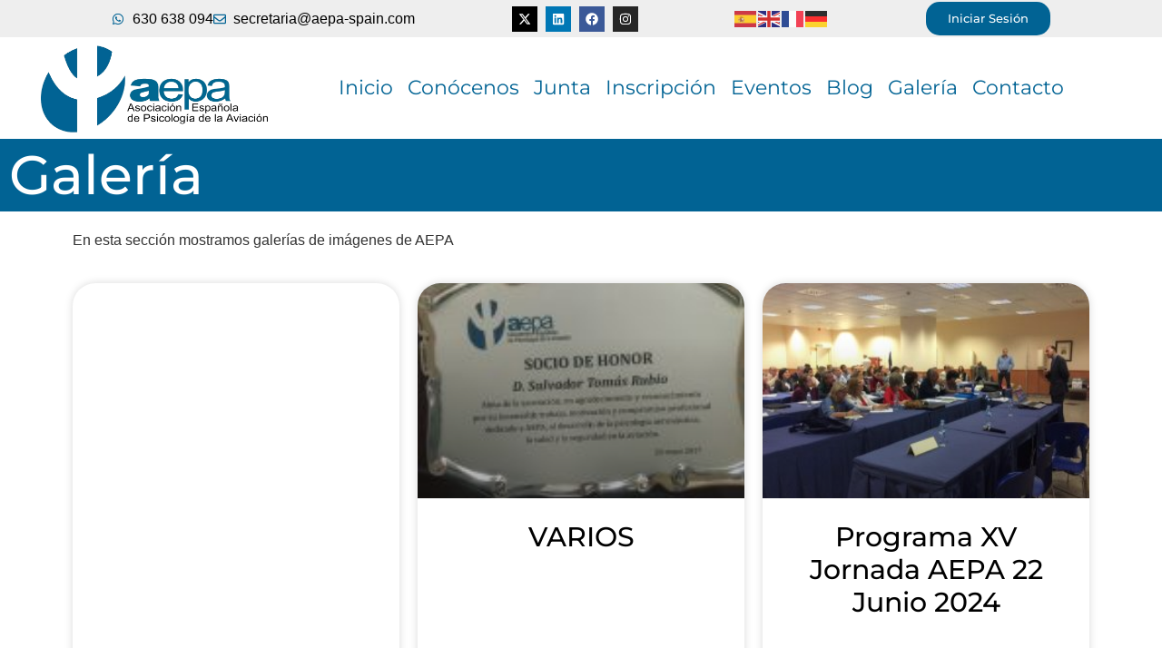

--- FILE ---
content_type: text/html; charset=UTF-8
request_url: https://aepa-spain.com/galeria/
body_size: 23250
content:
<!doctype html>
<html lang="es" prefix="og: https://ogp.me/ns#">
<head>
	<meta charset="UTF-8">
	<meta name="viewport" content="width=device-width, initial-scale=1">
	<link rel="profile" href="https://gmpg.org/xfn/11">
	
<!-- Optimización para motores de búsqueda de Rank Math -  https://rankmath.com/ -->
<title>Galería - Aepa Spain</title>
<meta name="description" content="En esta sección mostramos galerías de imágenes de AEPA"/>
<meta name="robots" content="index, follow, max-snippet:-1, max-video-preview:-1, max-image-preview:large"/>
<link rel="canonical" href="https://aepa-spain.com/galeria/" />
<meta property="og:locale" content="es_ES" />
<meta property="og:type" content="article" />
<meta property="og:title" content="Galería - Aepa Spain" />
<meta property="og:description" content="En esta sección mostramos galerías de imágenes de AEPA" />
<meta property="og:url" content="https://aepa-spain.com/galeria/" />
<meta property="og:site_name" content="Aepa Spain" />
<meta property="og:updated_time" content="2024-06-23T08:32:53+00:00" />
<meta property="article:published_time" content="2024-06-12T16:22:19+00:00" />
<meta property="article:modified_time" content="2024-06-23T08:32:53+00:00" />
<meta name="twitter:card" content="summary_large_image" />
<meta name="twitter:title" content="Galería - Aepa Spain" />
<meta name="twitter:description" content="En esta sección mostramos galerías de imágenes de AEPA" />
<meta name="twitter:label1" content="Tiempo de lectura" />
<meta name="twitter:data1" content="Menos de un minuto" />
<script type="application/ld+json" class="rank-math-schema">{"@context":"https://schema.org","@graph":[{"@type":["Person","Organization"],"@id":"https://aepa-spain.com/#person","name":"Aepa Spain","logo":{"@type":"ImageObject","@id":"https://aepa-spain.com/#logo","url":"https://aepa-spain.com/wp-content/uploads/2024/06/logo-aepa-spain-150x150.png","contentUrl":"https://aepa-spain.com/wp-content/uploads/2024/06/logo-aepa-spain-150x150.png","caption":"Aepa Spain","inLanguage":"es"},"image":{"@type":"ImageObject","@id":"https://aepa-spain.com/#logo","url":"https://aepa-spain.com/wp-content/uploads/2024/06/logo-aepa-spain-150x150.png","contentUrl":"https://aepa-spain.com/wp-content/uploads/2024/06/logo-aepa-spain-150x150.png","caption":"Aepa Spain","inLanguage":"es"}},{"@type":"WebSite","@id":"https://aepa-spain.com/#website","url":"https://aepa-spain.com","name":"Aepa Spain","publisher":{"@id":"https://aepa-spain.com/#person"},"inLanguage":"es"},{"@type":"WebPage","@id":"https://aepa-spain.com/galeria/#webpage","url":"https://aepa-spain.com/galeria/","name":"Galer\u00eda - Aepa Spain","datePublished":"2024-06-12T16:22:19+00:00","dateModified":"2024-06-23T08:32:53+00:00","isPartOf":{"@id":"https://aepa-spain.com/#website"},"inLanguage":"es"},{"@type":"Person","@id":"https://aepa-spain.com/author/edicionzz/","name":"Editor Pchouse","url":"https://aepa-spain.com/author/edicionzz/","image":{"@type":"ImageObject","@id":"https://secure.gravatar.com/avatar/3d9cdbd620ee138f749b7e81f2b62cf603c07a5cd6a9ef09870c01eecb5de027?s=96&amp;d=mm&amp;r=g","url":"https://secure.gravatar.com/avatar/3d9cdbd620ee138f749b7e81f2b62cf603c07a5cd6a9ef09870c01eecb5de027?s=96&amp;d=mm&amp;r=g","caption":"Editor Pchouse","inLanguage":"es"}},{"@type":"Article","headline":"Galer\u00eda - Aepa Spain","datePublished":"2024-06-12T16:22:19+00:00","dateModified":"2024-06-23T08:32:53+00:00","author":{"@id":"https://aepa-spain.com/author/edicionzz/","name":"Editor Pchouse"},"publisher":{"@id":"https://aepa-spain.com/#person"},"description":"En esta secci\u00f3n mostramos galer\u00edas de im\u00e1genes de AEPA","name":"Galer\u00eda - Aepa Spain","@id":"https://aepa-spain.com/galeria/#richSnippet","isPartOf":{"@id":"https://aepa-spain.com/galeria/#webpage"},"inLanguage":"es","mainEntityOfPage":{"@id":"https://aepa-spain.com/galeria/#webpage"}}]}</script>
<!-- /Plugin Rank Math WordPress SEO -->

<link rel='dns-prefetch' href='//js.stripe.com' />
<link rel="alternate" type="text/calendar" title="Aepa Spain &raquo; iCal Feed" href="https://aepa-spain.com/eventos/?ical=1" />
<link rel="alternate" title="oEmbed (JSON)" type="application/json+oembed" href="https://aepa-spain.com/wp-json/oembed/1.0/embed?url=https%3A%2F%2Faepa-spain.com%2Fgaleria%2F" />
<link rel="alternate" title="oEmbed (XML)" type="text/xml+oembed" href="https://aepa-spain.com/wp-json/oembed/1.0/embed?url=https%3A%2F%2Faepa-spain.com%2Fgaleria%2F&#038;format=xml" />
<style id='wp-img-auto-sizes-contain-inline-css'>
img:is([sizes=auto i],[sizes^="auto," i]){contain-intrinsic-size:3000px 1500px}
/*# sourceURL=wp-img-auto-sizes-contain-inline-css */
</style>
<link rel='stylesheet' id='dashicons-css' href='https://aepa-spain.com/wp-includes/css/dashicons.min.css?ver=6.9' media='all' />
<link rel='stylesheet' id='tec-variables-skeleton-css' href='https://aepa-spain.com/wp-content/plugins/event-tickets/common/build/css/variables-skeleton.css?ver=6.10.1' media='all' />
<link rel='stylesheet' id='tec-variables-full-css' href='https://aepa-spain.com/wp-content/plugins/event-tickets/common/build/css/variables-full.css?ver=6.10.1' media='all' />
<link rel='stylesheet' id='tribe-common-skeleton-style-css' href='https://aepa-spain.com/wp-content/plugins/event-tickets/common/build/css/common-skeleton.css?ver=6.10.1' media='all' />
<link rel='stylesheet' id='tribe-common-full-style-css' href='https://aepa-spain.com/wp-content/plugins/event-tickets/common/build/css/common-full.css?ver=6.10.1' media='all' />
<link rel='stylesheet' id='event-tickets-tickets-css-css' href='https://aepa-spain.com/wp-content/plugins/event-tickets/build/css/tickets.css?ver=5.27.3' media='all' />
<link rel='stylesheet' id='event-tickets-tickets-rsvp-css-css' href='https://aepa-spain.com/wp-content/plugins/event-tickets/build/css/rsvp-v1.css?ver=5.27.3' media='all' />
<style id='wp-emoji-styles-inline-css'>

	img.wp-smiley, img.emoji {
		display: inline !important;
		border: none !important;
		box-shadow: none !important;
		height: 1em !important;
		width: 1em !important;
		margin: 0 0.07em !important;
		vertical-align: -0.1em !important;
		background: none !important;
		padding: 0 !important;
	}
/*# sourceURL=wp-emoji-styles-inline-css */
</style>
<style id='global-styles-inline-css'>
:root{--wp--preset--aspect-ratio--square: 1;--wp--preset--aspect-ratio--4-3: 4/3;--wp--preset--aspect-ratio--3-4: 3/4;--wp--preset--aspect-ratio--3-2: 3/2;--wp--preset--aspect-ratio--2-3: 2/3;--wp--preset--aspect-ratio--16-9: 16/9;--wp--preset--aspect-ratio--9-16: 9/16;--wp--preset--color--black: #000000;--wp--preset--color--cyan-bluish-gray: #abb8c3;--wp--preset--color--white: #ffffff;--wp--preset--color--pale-pink: #f78da7;--wp--preset--color--vivid-red: #cf2e2e;--wp--preset--color--luminous-vivid-orange: #ff6900;--wp--preset--color--luminous-vivid-amber: #fcb900;--wp--preset--color--light-green-cyan: #7bdcb5;--wp--preset--color--vivid-green-cyan: #00d084;--wp--preset--color--pale-cyan-blue: #8ed1fc;--wp--preset--color--vivid-cyan-blue: #0693e3;--wp--preset--color--vivid-purple: #9b51e0;--wp--preset--gradient--vivid-cyan-blue-to-vivid-purple: linear-gradient(135deg,rgb(6,147,227) 0%,rgb(155,81,224) 100%);--wp--preset--gradient--light-green-cyan-to-vivid-green-cyan: linear-gradient(135deg,rgb(122,220,180) 0%,rgb(0,208,130) 100%);--wp--preset--gradient--luminous-vivid-amber-to-luminous-vivid-orange: linear-gradient(135deg,rgb(252,185,0) 0%,rgb(255,105,0) 100%);--wp--preset--gradient--luminous-vivid-orange-to-vivid-red: linear-gradient(135deg,rgb(255,105,0) 0%,rgb(207,46,46) 100%);--wp--preset--gradient--very-light-gray-to-cyan-bluish-gray: linear-gradient(135deg,rgb(238,238,238) 0%,rgb(169,184,195) 100%);--wp--preset--gradient--cool-to-warm-spectrum: linear-gradient(135deg,rgb(74,234,220) 0%,rgb(151,120,209) 20%,rgb(207,42,186) 40%,rgb(238,44,130) 60%,rgb(251,105,98) 80%,rgb(254,248,76) 100%);--wp--preset--gradient--blush-light-purple: linear-gradient(135deg,rgb(255,206,236) 0%,rgb(152,150,240) 100%);--wp--preset--gradient--blush-bordeaux: linear-gradient(135deg,rgb(254,205,165) 0%,rgb(254,45,45) 50%,rgb(107,0,62) 100%);--wp--preset--gradient--luminous-dusk: linear-gradient(135deg,rgb(255,203,112) 0%,rgb(199,81,192) 50%,rgb(65,88,208) 100%);--wp--preset--gradient--pale-ocean: linear-gradient(135deg,rgb(255,245,203) 0%,rgb(182,227,212) 50%,rgb(51,167,181) 100%);--wp--preset--gradient--electric-grass: linear-gradient(135deg,rgb(202,248,128) 0%,rgb(113,206,126) 100%);--wp--preset--gradient--midnight: linear-gradient(135deg,rgb(2,3,129) 0%,rgb(40,116,252) 100%);--wp--preset--font-size--small: 13px;--wp--preset--font-size--medium: 20px;--wp--preset--font-size--large: 36px;--wp--preset--font-size--x-large: 42px;--wp--preset--spacing--20: 0.44rem;--wp--preset--spacing--30: 0.67rem;--wp--preset--spacing--40: 1rem;--wp--preset--spacing--50: 1.5rem;--wp--preset--spacing--60: 2.25rem;--wp--preset--spacing--70: 3.38rem;--wp--preset--spacing--80: 5.06rem;--wp--preset--shadow--natural: 6px 6px 9px rgba(0, 0, 0, 0.2);--wp--preset--shadow--deep: 12px 12px 50px rgba(0, 0, 0, 0.4);--wp--preset--shadow--sharp: 6px 6px 0px rgba(0, 0, 0, 0.2);--wp--preset--shadow--outlined: 6px 6px 0px -3px rgb(255, 255, 255), 6px 6px rgb(0, 0, 0);--wp--preset--shadow--crisp: 6px 6px 0px rgb(0, 0, 0);}:root { --wp--style--global--content-size: 800px;--wp--style--global--wide-size: 1200px; }:where(body) { margin: 0; }.wp-site-blocks > .alignleft { float: left; margin-right: 2em; }.wp-site-blocks > .alignright { float: right; margin-left: 2em; }.wp-site-blocks > .aligncenter { justify-content: center; margin-left: auto; margin-right: auto; }:where(.wp-site-blocks) > * { margin-block-start: 24px; margin-block-end: 0; }:where(.wp-site-blocks) > :first-child { margin-block-start: 0; }:where(.wp-site-blocks) > :last-child { margin-block-end: 0; }:root { --wp--style--block-gap: 24px; }:root :where(.is-layout-flow) > :first-child{margin-block-start: 0;}:root :where(.is-layout-flow) > :last-child{margin-block-end: 0;}:root :where(.is-layout-flow) > *{margin-block-start: 24px;margin-block-end: 0;}:root :where(.is-layout-constrained) > :first-child{margin-block-start: 0;}:root :where(.is-layout-constrained) > :last-child{margin-block-end: 0;}:root :where(.is-layout-constrained) > *{margin-block-start: 24px;margin-block-end: 0;}:root :where(.is-layout-flex){gap: 24px;}:root :where(.is-layout-grid){gap: 24px;}.is-layout-flow > .alignleft{float: left;margin-inline-start: 0;margin-inline-end: 2em;}.is-layout-flow > .alignright{float: right;margin-inline-start: 2em;margin-inline-end: 0;}.is-layout-flow > .aligncenter{margin-left: auto !important;margin-right: auto !important;}.is-layout-constrained > .alignleft{float: left;margin-inline-start: 0;margin-inline-end: 2em;}.is-layout-constrained > .alignright{float: right;margin-inline-start: 2em;margin-inline-end: 0;}.is-layout-constrained > .aligncenter{margin-left: auto !important;margin-right: auto !important;}.is-layout-constrained > :where(:not(.alignleft):not(.alignright):not(.alignfull)){max-width: var(--wp--style--global--content-size);margin-left: auto !important;margin-right: auto !important;}.is-layout-constrained > .alignwide{max-width: var(--wp--style--global--wide-size);}body .is-layout-flex{display: flex;}.is-layout-flex{flex-wrap: wrap;align-items: center;}.is-layout-flex > :is(*, div){margin: 0;}body .is-layout-grid{display: grid;}.is-layout-grid > :is(*, div){margin: 0;}body{padding-top: 0px;padding-right: 0px;padding-bottom: 0px;padding-left: 0px;}a:where(:not(.wp-element-button)){text-decoration: underline;}:root :where(.wp-element-button, .wp-block-button__link){background-color: #32373c;border-width: 0;color: #fff;font-family: inherit;font-size: inherit;font-style: inherit;font-weight: inherit;letter-spacing: inherit;line-height: inherit;padding-top: calc(0.667em + 2px);padding-right: calc(1.333em + 2px);padding-bottom: calc(0.667em + 2px);padding-left: calc(1.333em + 2px);text-decoration: none;text-transform: inherit;}.has-black-color{color: var(--wp--preset--color--black) !important;}.has-cyan-bluish-gray-color{color: var(--wp--preset--color--cyan-bluish-gray) !important;}.has-white-color{color: var(--wp--preset--color--white) !important;}.has-pale-pink-color{color: var(--wp--preset--color--pale-pink) !important;}.has-vivid-red-color{color: var(--wp--preset--color--vivid-red) !important;}.has-luminous-vivid-orange-color{color: var(--wp--preset--color--luminous-vivid-orange) !important;}.has-luminous-vivid-amber-color{color: var(--wp--preset--color--luminous-vivid-amber) !important;}.has-light-green-cyan-color{color: var(--wp--preset--color--light-green-cyan) !important;}.has-vivid-green-cyan-color{color: var(--wp--preset--color--vivid-green-cyan) !important;}.has-pale-cyan-blue-color{color: var(--wp--preset--color--pale-cyan-blue) !important;}.has-vivid-cyan-blue-color{color: var(--wp--preset--color--vivid-cyan-blue) !important;}.has-vivid-purple-color{color: var(--wp--preset--color--vivid-purple) !important;}.has-black-background-color{background-color: var(--wp--preset--color--black) !important;}.has-cyan-bluish-gray-background-color{background-color: var(--wp--preset--color--cyan-bluish-gray) !important;}.has-white-background-color{background-color: var(--wp--preset--color--white) !important;}.has-pale-pink-background-color{background-color: var(--wp--preset--color--pale-pink) !important;}.has-vivid-red-background-color{background-color: var(--wp--preset--color--vivid-red) !important;}.has-luminous-vivid-orange-background-color{background-color: var(--wp--preset--color--luminous-vivid-orange) !important;}.has-luminous-vivid-amber-background-color{background-color: var(--wp--preset--color--luminous-vivid-amber) !important;}.has-light-green-cyan-background-color{background-color: var(--wp--preset--color--light-green-cyan) !important;}.has-vivid-green-cyan-background-color{background-color: var(--wp--preset--color--vivid-green-cyan) !important;}.has-pale-cyan-blue-background-color{background-color: var(--wp--preset--color--pale-cyan-blue) !important;}.has-vivid-cyan-blue-background-color{background-color: var(--wp--preset--color--vivid-cyan-blue) !important;}.has-vivid-purple-background-color{background-color: var(--wp--preset--color--vivid-purple) !important;}.has-black-border-color{border-color: var(--wp--preset--color--black) !important;}.has-cyan-bluish-gray-border-color{border-color: var(--wp--preset--color--cyan-bluish-gray) !important;}.has-white-border-color{border-color: var(--wp--preset--color--white) !important;}.has-pale-pink-border-color{border-color: var(--wp--preset--color--pale-pink) !important;}.has-vivid-red-border-color{border-color: var(--wp--preset--color--vivid-red) !important;}.has-luminous-vivid-orange-border-color{border-color: var(--wp--preset--color--luminous-vivid-orange) !important;}.has-luminous-vivid-amber-border-color{border-color: var(--wp--preset--color--luminous-vivid-amber) !important;}.has-light-green-cyan-border-color{border-color: var(--wp--preset--color--light-green-cyan) !important;}.has-vivid-green-cyan-border-color{border-color: var(--wp--preset--color--vivid-green-cyan) !important;}.has-pale-cyan-blue-border-color{border-color: var(--wp--preset--color--pale-cyan-blue) !important;}.has-vivid-cyan-blue-border-color{border-color: var(--wp--preset--color--vivid-cyan-blue) !important;}.has-vivid-purple-border-color{border-color: var(--wp--preset--color--vivid-purple) !important;}.has-vivid-cyan-blue-to-vivid-purple-gradient-background{background: var(--wp--preset--gradient--vivid-cyan-blue-to-vivid-purple) !important;}.has-light-green-cyan-to-vivid-green-cyan-gradient-background{background: var(--wp--preset--gradient--light-green-cyan-to-vivid-green-cyan) !important;}.has-luminous-vivid-amber-to-luminous-vivid-orange-gradient-background{background: var(--wp--preset--gradient--luminous-vivid-amber-to-luminous-vivid-orange) !important;}.has-luminous-vivid-orange-to-vivid-red-gradient-background{background: var(--wp--preset--gradient--luminous-vivid-orange-to-vivid-red) !important;}.has-very-light-gray-to-cyan-bluish-gray-gradient-background{background: var(--wp--preset--gradient--very-light-gray-to-cyan-bluish-gray) !important;}.has-cool-to-warm-spectrum-gradient-background{background: var(--wp--preset--gradient--cool-to-warm-spectrum) !important;}.has-blush-light-purple-gradient-background{background: var(--wp--preset--gradient--blush-light-purple) !important;}.has-blush-bordeaux-gradient-background{background: var(--wp--preset--gradient--blush-bordeaux) !important;}.has-luminous-dusk-gradient-background{background: var(--wp--preset--gradient--luminous-dusk) !important;}.has-pale-ocean-gradient-background{background: var(--wp--preset--gradient--pale-ocean) !important;}.has-electric-grass-gradient-background{background: var(--wp--preset--gradient--electric-grass) !important;}.has-midnight-gradient-background{background: var(--wp--preset--gradient--midnight) !important;}.has-small-font-size{font-size: var(--wp--preset--font-size--small) !important;}.has-medium-font-size{font-size: var(--wp--preset--font-size--medium) !important;}.has-large-font-size{font-size: var(--wp--preset--font-size--large) !important;}.has-x-large-font-size{font-size: var(--wp--preset--font-size--x-large) !important;}
:root :where(.wp-block-pullquote){font-size: 1.5em;line-height: 1.6;}
/*# sourceURL=global-styles-inline-css */
</style>
<link rel='stylesheet' id='wpecpp-css' href='https://aepa-spain.com/wp-content/plugins/wp-ecommerce-paypal/assets/css/wpecpp.css?ver=2.0.3' media='all' />
<link rel='stylesheet' id='tribe-events-v2-single-skeleton-css' href='https://aepa-spain.com/wp-content/plugins/the-events-calendar/build/css/tribe-events-single-skeleton.css?ver=6.15.14' media='all' />
<link rel='stylesheet' id='tribe-events-v2-single-skeleton-full-css' href='https://aepa-spain.com/wp-content/plugins/the-events-calendar/build/css/tribe-events-single-full.css?ver=6.15.14' media='all' />
<link rel='stylesheet' id='tec-events-elementor-widgets-base-styles-css' href='https://aepa-spain.com/wp-content/plugins/the-events-calendar/build/css/integrations/plugins/elementor/widgets/widget-base.css?ver=6.15.14' media='all' />
<link rel='stylesheet' id='hello-elementor-css' href='https://aepa-spain.com/wp-content/themes/hello-elementor/assets/css/reset.css?ver=3.4.6' media='all' />
<link rel='stylesheet' id='hello-elementor-theme-style-css' href='https://aepa-spain.com/wp-content/themes/hello-elementor/assets/css/theme.css?ver=3.4.6' media='all' />
<link rel='stylesheet' id='hello-elementor-header-footer-css' href='https://aepa-spain.com/wp-content/themes/hello-elementor/assets/css/header-footer.css?ver=3.4.6' media='all' />
<link rel='stylesheet' id='elementor-frontend-css' href='https://aepa-spain.com/wp-content/plugins/elementor/assets/css/frontend.min.css?ver=3.34.2' media='all' />
<link rel='stylesheet' id='elementor-post-536-css' href='https://aepa-spain.com/wp-content/uploads/elementor/css/post-536.css?ver=1769104474' media='all' />
<link rel='stylesheet' id='widget-icon-list-css' href='https://aepa-spain.com/wp-content/plugins/elementor/assets/css/widget-icon-list.min.css?ver=3.34.2' media='all' />
<link rel='stylesheet' id='e-animation-grow-css' href='https://aepa-spain.com/wp-content/plugins/elementor/assets/lib/animations/styles/e-animation-grow.min.css?ver=3.34.2' media='all' />
<link rel='stylesheet' id='widget-social-icons-css' href='https://aepa-spain.com/wp-content/plugins/elementor/assets/css/widget-social-icons.min.css?ver=3.34.2' media='all' />
<link rel='stylesheet' id='e-apple-webkit-css' href='https://aepa-spain.com/wp-content/plugins/elementor/assets/css/conditionals/apple-webkit.min.css?ver=3.34.2' media='all' />
<link rel='stylesheet' id='widget-image-css' href='https://aepa-spain.com/wp-content/plugins/elementor/assets/css/widget-image.min.css?ver=3.34.2' media='all' />
<link rel='stylesheet' id='widget-nav-menu-css' href='https://aepa-spain.com/wp-content/plugins/elementor-pro/assets/css/widget-nav-menu.min.css?ver=3.34.2' media='all' />
<link rel='stylesheet' id='e-sticky-css' href='https://aepa-spain.com/wp-content/plugins/elementor-pro/assets/css/modules/sticky.min.css?ver=3.34.2' media='all' />
<link rel='stylesheet' id='widget-heading-css' href='https://aepa-spain.com/wp-content/plugins/elementor/assets/css/widget-heading.min.css?ver=3.34.2' media='all' />
<link rel='stylesheet' id='e-animation-fadeInUp-css' href='https://aepa-spain.com/wp-content/plugins/elementor/assets/lib/animations/styles/fadeInUp.min.css?ver=3.34.2' media='all' />
<link rel='stylesheet' id='widget-share-buttons-css' href='https://aepa-spain.com/wp-content/plugins/elementor-pro/assets/css/widget-share-buttons.min.css?ver=3.34.2' media='all' />
<link rel='stylesheet' id='widget-posts-css' href='https://aepa-spain.com/wp-content/plugins/elementor-pro/assets/css/widget-posts.min.css?ver=3.34.2' media='all' />
<link rel='stylesheet' id='elementor-post-557-css' href='https://aepa-spain.com/wp-content/uploads/elementor/css/post-557.css?ver=1769105265' media='all' />
<link rel='stylesheet' id='elementor-post-673-css' href='https://aepa-spain.com/wp-content/uploads/elementor/css/post-673.css?ver=1769104474' media='all' />
<link rel='stylesheet' id='elementor-post-690-css' href='https://aepa-spain.com/wp-content/uploads/elementor/css/post-690.css?ver=1769104474' media='all' />
<link rel='stylesheet' id='elementor-post-831-css' href='https://aepa-spain.com/wp-content/uploads/elementor/css/post-831.css?ver=1769105265' media='all' />
<link rel='stylesheet' id='event-tickets-rsvp-css' href='https://aepa-spain.com/wp-content/plugins/event-tickets/build/css/rsvp.css?ver=5.27.3' media='all' />
<link rel='stylesheet' id='elementor-gf-local-montserrat-css' href='https://aepa-spain.com/wp-content/uploads/elementor/google-fonts/css/montserrat.css?ver=1744616313' media='all' />
<script src="https://aepa-spain.com/wp-includes/js/jquery/jquery.min.js?ver=3.7.1" id="jquery-core-js"></script>
<script src="https://aepa-spain.com/wp-includes/js/jquery/jquery-migrate.min.js?ver=3.4.1" id="jquery-migrate-js"></script>
<link rel="https://api.w.org/" href="https://aepa-spain.com/wp-json/" /><link rel="alternate" title="JSON" type="application/json" href="https://aepa-spain.com/wp-json/wp/v2/pages/557" /><link rel="EditURI" type="application/rsd+xml" title="RSD" href="https://aepa-spain.com/xmlrpc.php?rsd" />

<link rel='shortlink' href='https://aepa-spain.com/?p=557' />
<meta name="et-api-version" content="v1"><meta name="et-api-origin" content="https://aepa-spain.com"><link rel="https://theeventscalendar.com/" href="https://aepa-spain.com/wp-json/tribe/tickets/v1/" /><meta name="tec-api-version" content="v1"><meta name="tec-api-origin" content="https://aepa-spain.com"><link rel="alternate" href="https://aepa-spain.com/wp-json/tribe/events/v1/" /><meta name="generator" content="Elementor 3.34.2; features: e_font_icon_svg, additional_custom_breakpoints; settings: css_print_method-external, google_font-enabled, font_display-swap">
			<style>
				.e-con.e-parent:nth-of-type(n+4):not(.e-lazyloaded):not(.e-no-lazyload),
				.e-con.e-parent:nth-of-type(n+4):not(.e-lazyloaded):not(.e-no-lazyload) * {
					background-image: none !important;
				}
				@media screen and (max-height: 1024px) {
					.e-con.e-parent:nth-of-type(n+3):not(.e-lazyloaded):not(.e-no-lazyload),
					.e-con.e-parent:nth-of-type(n+3):not(.e-lazyloaded):not(.e-no-lazyload) * {
						background-image: none !important;
					}
				}
				@media screen and (max-height: 640px) {
					.e-con.e-parent:nth-of-type(n+2):not(.e-lazyloaded):not(.e-no-lazyload),
					.e-con.e-parent:nth-of-type(n+2):not(.e-lazyloaded):not(.e-no-lazyload) * {
						background-image: none !important;
					}
				}
			</style>
			<link rel="icon" href="https://aepa-spain.com/wp-content/uploads/2011/03/logo_aepa_pequenyo-e1723568529523.gif" sizes="32x32" />
<link rel="icon" href="https://aepa-spain.com/wp-content/uploads/2011/03/logo_aepa_pequenyo-e1723568529523.gif" sizes="192x192" />
<link rel="apple-touch-icon" href="https://aepa-spain.com/wp-content/uploads/2011/03/logo_aepa_pequenyo-e1723568529523.gif" />
<meta name="msapplication-TileImage" content="https://aepa-spain.com/wp-content/uploads/2011/03/logo_aepa_pequenyo-e1723568529523.gif" />
</head>
<body class="wp-singular page-template-default page page-id-557 wp-custom-logo wp-embed-responsive wp-theme-hello-elementor tribe-no-js tec-no-tickets-on-recurring tec-no-rsvp-on-recurring hello-elementor-default elementor-default elementor-kit-536 elementor-page elementor-page-557 elementor-page-1147 elementor-page-1078 elementor-page-916 elementor-page-831 tribe-theme-hello-elementor">


<a class="skip-link screen-reader-text" href="#content">Ir al contenido</a>

		<header data-elementor-type="header" data-elementor-id="673" class="elementor elementor-673 elementor-location-header" data-elementor-post-type="elementor_library">
			<div class="elementor-element elementor-element-3890b952 e-flex e-con-boxed e-con e-parent" data-id="3890b952" data-element_type="container" data-settings="{&quot;background_background&quot;:&quot;classic&quot;}">
					<div class="e-con-inner">
				<div class="elementor-element elementor-element-f478cfc elementor-align-center stax-condition-yes stax-user_role_enabled-yes elementor-widget elementor-widget-button" data-id="f478cfc" data-element_type="widget" data-widget_type="button.default">
				<div class="elementor-widget-container">
									<div class="elementor-button-wrapper">
					<a class="elementor-button elementor-button-link elementor-size-sm" href="#elementor-action%3Aaction%3Dpopup%3Aopen%26settings%3DeyJpZCI6IjEzMzIiLCJ0b2dnbGUiOmZhbHNlfQ%3D%3D">
						<span class="elementor-button-content-wrapper">
									<span class="elementor-button-text">Iniciar Sesión</span>
					</span>
					</a>
				</div>
								</div>
				</div>
				<div class="elementor-element elementor-element-54259292 elementor-icon-list--layout-inline elementor-mobile-align-center elementor-list-item-link-full_width elementor-widget elementor-widget-icon-list" data-id="54259292" data-element_type="widget" data-widget_type="icon-list.default">
				<div class="elementor-widget-container">
							<ul class="elementor-icon-list-items elementor-inline-items">
							<li class="elementor-icon-list-item elementor-inline-item">
											<a href="https://wa.me/34630638094">

												<span class="elementor-icon-list-icon">
							<svg aria-hidden="true" class="e-font-icon-svg e-fab-whatsapp" viewBox="0 0 448 512" xmlns="http://www.w3.org/2000/svg"><path d="M380.9 97.1C339 55.1 283.2 32 223.9 32c-122.4 0-222 99.6-222 222 0 39.1 10.2 77.3 29.6 111L0 480l117.7-30.9c32.4 17.7 68.9 27 106.1 27h.1c122.3 0 224.1-99.6 224.1-222 0-59.3-25.2-115-67.1-157zm-157 341.6c-33.2 0-65.7-8.9-94-25.7l-6.7-4-69.8 18.3L72 359.2l-4.4-7c-18.5-29.4-28.2-63.3-28.2-98.2 0-101.7 82.8-184.5 184.6-184.5 49.3 0 95.6 19.2 130.4 54.1 34.8 34.9 56.2 81.2 56.1 130.5 0 101.8-84.9 184.6-186.6 184.6zm101.2-138.2c-5.5-2.8-32.8-16.2-37.9-18-5.1-1.9-8.8-2.8-12.5 2.8-3.7 5.6-14.3 18-17.6 21.8-3.2 3.7-6.5 4.2-12 1.4-32.6-16.3-54-29.1-75.5-66-5.7-9.8 5.7-9.1 16.3-30.3 1.8-3.7.9-6.9-.5-9.7-1.4-2.8-12.5-30.1-17.1-41.2-4.5-10.8-9.1-9.3-12.5-9.5-3.2-.2-6.9-.2-10.6-.2-3.7 0-9.7 1.4-14.8 6.9-5.1 5.6-19.4 19-19.4 46.3 0 27.3 19.9 53.7 22.6 57.4 2.8 3.7 39.1 59.7 94.8 83.8 35.2 15.2 49 16.5 66.6 13.9 10.7-1.6 32.8-13.4 37.4-26.4 4.6-13 4.6-24.1 3.2-26.4-1.3-2.5-5-3.9-10.5-6.6z"></path></svg>						</span>
										<span class="elementor-icon-list-text">630 638 094</span>
											</a>
									</li>
								<li class="elementor-icon-list-item elementor-inline-item">
											<a href="mailto:secretaria@aepa-spain.com">

												<span class="elementor-icon-list-icon">
							<svg aria-hidden="true" class="e-font-icon-svg e-far-envelope" viewBox="0 0 512 512" xmlns="http://www.w3.org/2000/svg"><path d="M464 64H48C21.49 64 0 85.49 0 112v288c0 26.51 21.49 48 48 48h416c26.51 0 48-21.49 48-48V112c0-26.51-21.49-48-48-48zm0 48v40.805c-22.422 18.259-58.168 46.651-134.587 106.49-16.841 13.247-50.201 45.072-73.413 44.701-23.208.375-56.579-31.459-73.413-44.701C106.18 199.465 70.425 171.067 48 152.805V112h416zM48 400V214.398c22.914 18.251 55.409 43.862 104.938 82.646 21.857 17.205 60.134 55.186 103.062 54.955 42.717.231 80.509-37.199 103.053-54.947 49.528-38.783 82.032-64.401 104.947-82.653V400H48z"></path></svg>						</span>
										<span class="elementor-icon-list-text">secretaria@aepa-spain.com</span>
											</a>
									</li>
						</ul>
						</div>
				</div>
				<div class="elementor-element elementor-element-3e835b54 elementor-shape-circle elementor-grid-0 e-grid-align-center elementor-widget elementor-widget-social-icons" data-id="3e835b54" data-element_type="widget" data-widget_type="social-icons.default">
				<div class="elementor-widget-container">
							<div class="elementor-social-icons-wrapper elementor-grid" role="list">
							<span class="elementor-grid-item" role="listitem">
					<a class="elementor-icon elementor-social-icon elementor-social-icon-x-twitter elementor-animation-grow elementor-repeater-item-39fc7cc" href="https://x.com/aepa_spain" target="_blank">
						<span class="elementor-screen-only">X-twitter</span>
						<svg aria-hidden="true" class="e-font-icon-svg e-fab-x-twitter" viewBox="0 0 512 512" xmlns="http://www.w3.org/2000/svg"><path d="M389.2 48h70.6L305.6 224.2 487 464H345L233.7 318.6 106.5 464H35.8L200.7 275.5 26.8 48H172.4L272.9 180.9 389.2 48zM364.4 421.8h39.1L151.1 88h-42L364.4 421.8z"></path></svg>					</a>
				</span>
							<span class="elementor-grid-item" role="listitem">
					<a class="elementor-icon elementor-social-icon elementor-social-icon-linkedin elementor-animation-grow elementor-repeater-item-a75db04" href="https://linkedin.com/company/aepa-spain/" target="_blank">
						<span class="elementor-screen-only">Linkedin</span>
						<svg aria-hidden="true" class="e-font-icon-svg e-fab-linkedin" viewBox="0 0 448 512" xmlns="http://www.w3.org/2000/svg"><path d="M416 32H31.9C14.3 32 0 46.5 0 64.3v383.4C0 465.5 14.3 480 31.9 480H416c17.6 0 32-14.5 32-32.3V64.3c0-17.8-14.4-32.3-32-32.3zM135.4 416H69V202.2h66.5V416zm-33.2-243c-21.3 0-38.5-17.3-38.5-38.5S80.9 96 102.2 96c21.2 0 38.5 17.3 38.5 38.5 0 21.3-17.2 38.5-38.5 38.5zm282.1 243h-66.4V312c0-24.8-.5-56.7-34.5-56.7-34.6 0-39.9 27-39.9 54.9V416h-66.4V202.2h63.7v29.2h.9c8.9-16.8 30.6-34.5 62.9-34.5 67.2 0 79.7 44.3 79.7 101.9V416z"></path></svg>					</a>
				</span>
							<span class="elementor-grid-item" role="listitem">
					<a class="elementor-icon elementor-social-icon elementor-social-icon-facebook elementor-animation-grow elementor-repeater-item-79d180c" href="https://www.facebook.com/aepa4/" target="_blank">
						<span class="elementor-screen-only">Facebook</span>
						<svg aria-hidden="true" class="e-font-icon-svg e-fab-facebook" viewBox="0 0 512 512" xmlns="http://www.w3.org/2000/svg"><path d="M504 256C504 119 393 8 256 8S8 119 8 256c0 123.78 90.69 226.38 209.25 245V327.69h-63V256h63v-54.64c0-62.15 37-96.48 93.67-96.48 27.14 0 55.52 4.84 55.52 4.84v61h-31.28c-30.8 0-40.41 19.12-40.41 38.73V256h68.78l-11 71.69h-57.78V501C413.31 482.38 504 379.78 504 256z"></path></svg>					</a>
				</span>
							<span class="elementor-grid-item" role="listitem">
					<a class="elementor-icon elementor-social-icon elementor-social-icon-instagram elementor-animation-grow elementor-repeater-item-903e38d" href="https://www.instagram.com/aepaspain/" target="_blank">
						<span class="elementor-screen-only">Instagram</span>
						<svg aria-hidden="true" class="e-font-icon-svg e-fab-instagram" viewBox="0 0 448 512" xmlns="http://www.w3.org/2000/svg"><path d="M224.1 141c-63.6 0-114.9 51.3-114.9 114.9s51.3 114.9 114.9 114.9S339 319.5 339 255.9 287.7 141 224.1 141zm0 189.6c-41.1 0-74.7-33.5-74.7-74.7s33.5-74.7 74.7-74.7 74.7 33.5 74.7 74.7-33.6 74.7-74.7 74.7zm146.4-194.3c0 14.9-12 26.8-26.8 26.8-14.9 0-26.8-12-26.8-26.8s12-26.8 26.8-26.8 26.8 12 26.8 26.8zm76.1 27.2c-1.7-35.9-9.9-67.7-36.2-93.9-26.2-26.2-58-34.4-93.9-36.2-37-2.1-147.9-2.1-184.9 0-35.8 1.7-67.6 9.9-93.9 36.1s-34.4 58-36.2 93.9c-2.1 37-2.1 147.9 0 184.9 1.7 35.9 9.9 67.7 36.2 93.9s58 34.4 93.9 36.2c37 2.1 147.9 2.1 184.9 0 35.9-1.7 67.7-9.9 93.9-36.2 26.2-26.2 34.4-58 36.2-93.9 2.1-37 2.1-147.8 0-184.8zM398.8 388c-7.8 19.6-22.9 34.7-42.6 42.6-29.5 11.7-99.5 9-132.1 9s-102.7 2.6-132.1-9c-19.6-7.8-34.7-22.9-42.6-42.6-11.7-29.5-9-99.5-9-132.1s-2.6-102.7 9-132.1c7.8-19.6 22.9-34.7 42.6-42.6 29.5-11.7 99.5-9 132.1-9s102.7-2.6 132.1 9c19.6 7.8 34.7 22.9 42.6 42.6 11.7 29.5 9 99.5 9 132.1s2.7 102.7-9 132.1z"></path></svg>					</a>
				</span>
					</div>
						</div>
				</div>
				<div class="elementor-element elementor-element-c0341c8 elementor-widget__width-auto elementor-widget elementor-widget-shortcode" data-id="c0341c8" data-element_type="widget" data-widget_type="shortcode.default">
				<div class="elementor-widget-container">
							<div class="elementor-shortcode"><div class="gtranslate_wrapper" id="gt-wrapper-37332992"></div></div>
						</div>
				</div>
					</div>
				</div>
		<div class="elementor-element elementor-element-14c23ad8 e-con-full e-flex e-con e-parent" data-id="14c23ad8" data-element_type="container" data-settings="{&quot;background_background&quot;:&quot;classic&quot;,&quot;sticky&quot;:&quot;top&quot;,&quot;sticky_on&quot;:[&quot;desktop&quot;,&quot;tablet&quot;,&quot;mobile&quot;],&quot;sticky_offset&quot;:0,&quot;sticky_effects_offset&quot;:0,&quot;sticky_anchor_link_offset&quot;:0}">
				<div class="elementor-element elementor-element-3a53186 elementor-widget__width-initial elementor-widget elementor-widget-theme-site-logo elementor-widget-image" data-id="3a53186" data-element_type="widget" data-widget_type="theme-site-logo.default">
				<div class="elementor-widget-container">
											<a href="https://aepa-spain.com">
			<img loading="lazy" width="489" height="200" src="https://aepa-spain.com/wp-content/uploads/2024/06/logo-aepa-spain.png" class="attachment-full size-full wp-image-571" alt="logo aepa spain" srcset="https://aepa-spain.com/wp-content/uploads/2024/06/logo-aepa-spain.png 489w, https://aepa-spain.com/wp-content/uploads/2024/06/logo-aepa-spain-300x123.png 300w" sizes="(max-width: 489px) 100vw, 489px" />				</a>
											</div>
				</div>
				<div class="elementor-element elementor-element-7fd72ebc elementor-widget__width-initial elementor-nav-menu--stretch elementor-nav-menu__align-center elementor-nav-menu--dropdown-tablet elementor-nav-menu__text-align-aside elementor-nav-menu--toggle elementor-nav-menu--burger elementor-widget elementor-widget-nav-menu" data-id="7fd72ebc" data-element_type="widget" data-settings="{&quot;full_width&quot;:&quot;stretch&quot;,&quot;layout&quot;:&quot;horizontal&quot;,&quot;submenu_icon&quot;:{&quot;value&quot;:&quot;&lt;svg aria-hidden=\&quot;true\&quot; class=\&quot;e-font-icon-svg e-fas-caret-down\&quot; viewBox=\&quot;0 0 320 512\&quot; xmlns=\&quot;http:\/\/www.w3.org\/2000\/svg\&quot;&gt;&lt;path d=\&quot;M31.3 192h257.3c17.8 0 26.7 21.5 14.1 34.1L174.1 354.8c-7.8 7.8-20.5 7.8-28.3 0L17.2 226.1C4.6 213.5 13.5 192 31.3 192z\&quot;&gt;&lt;\/path&gt;&lt;\/svg&gt;&quot;,&quot;library&quot;:&quot;fa-solid&quot;},&quot;toggle&quot;:&quot;burger&quot;}" data-widget_type="nav-menu.default">
				<div class="elementor-widget-container">
								<nav aria-label="Menú" class="elementor-nav-menu--main elementor-nav-menu__container elementor-nav-menu--layout-horizontal e--pointer-text e--animation-float">
				<ul id="menu-1-7fd72ebc" class="elementor-nav-menu"><li class="menu-item menu-item-type-post_type menu-item-object-page menu-item-home menu-item-549"><a href="https://aepa-spain.com/" class="elementor-item">Inicio</a></li>
<li class="menu-item menu-item-type-post_type menu-item-object-page menu-item-548"><a href="https://aepa-spain.com/conocenos/" class="elementor-item">Conócenos</a></li>
<li class="menu-item menu-item-type-post_type menu-item-object-page menu-item-912"><a href="https://aepa-spain.com/junta/" class="elementor-item">Junta</a></li>
<li class="menu-item menu-item-type-post_type menu-item-object-page menu-item-1238"><a href="https://aepa-spain.com/inscripcion/" class="elementor-item">Inscripción</a></li>
<li class="menu-item menu-item-type-post_type menu-item-object-page menu-item-1323"><a href="https://aepa-spain.com/eventos/" class="elementor-item">Eventos</a></li>
<li class="menu-item menu-item-type-post_type menu-item-object-page menu-item-556"><a href="https://aepa-spain.com/blog/" class="elementor-item">Blog</a></li>
<li class="menu-item menu-item-type-post_type menu-item-object-page current-menu-item page_item page-item-557 current_page_item menu-item-559"><a href="https://aepa-spain.com/galeria/" aria-current="page" class="elementor-item elementor-item-active">Galería</a></li>
<li class="menu-item menu-item-type-post_type menu-item-object-page menu-item-555"><a href="https://aepa-spain.com/contacto/" class="elementor-item">Contacto</a></li>
</ul>			</nav>
					<div class="elementor-menu-toggle" role="button" tabindex="0" aria-label="Alternar menú" aria-expanded="false">
			<svg aria-hidden="true" role="presentation" class="elementor-menu-toggle__icon--open e-font-icon-svg e-eicon-menu-bar" viewBox="0 0 1000 1000" xmlns="http://www.w3.org/2000/svg"><path d="M104 333H896C929 333 958 304 958 271S929 208 896 208H104C71 208 42 237 42 271S71 333 104 333ZM104 583H896C929 583 958 554 958 521S929 458 896 458H104C71 458 42 487 42 521S71 583 104 583ZM104 833H896C929 833 958 804 958 771S929 708 896 708H104C71 708 42 737 42 771S71 833 104 833Z"></path></svg><svg aria-hidden="true" role="presentation" class="elementor-menu-toggle__icon--close e-font-icon-svg e-eicon-close" viewBox="0 0 1000 1000" xmlns="http://www.w3.org/2000/svg"><path d="M742 167L500 408 258 167C246 154 233 150 217 150 196 150 179 158 167 167 154 179 150 196 150 212 150 229 154 242 171 254L408 500 167 742C138 771 138 800 167 829 196 858 225 858 254 829L496 587 738 829C750 842 767 846 783 846 800 846 817 842 829 829 842 817 846 804 846 783 846 767 842 750 829 737L588 500 833 258C863 229 863 200 833 171 804 137 775 137 742 167Z"></path></svg>		</div>
					<nav class="elementor-nav-menu--dropdown elementor-nav-menu__container" aria-hidden="true">
				<ul id="menu-2-7fd72ebc" class="elementor-nav-menu"><li class="menu-item menu-item-type-post_type menu-item-object-page menu-item-home menu-item-549"><a href="https://aepa-spain.com/" class="elementor-item" tabindex="-1">Inicio</a></li>
<li class="menu-item menu-item-type-post_type menu-item-object-page menu-item-548"><a href="https://aepa-spain.com/conocenos/" class="elementor-item" tabindex="-1">Conócenos</a></li>
<li class="menu-item menu-item-type-post_type menu-item-object-page menu-item-912"><a href="https://aepa-spain.com/junta/" class="elementor-item" tabindex="-1">Junta</a></li>
<li class="menu-item menu-item-type-post_type menu-item-object-page menu-item-1238"><a href="https://aepa-spain.com/inscripcion/" class="elementor-item" tabindex="-1">Inscripción</a></li>
<li class="menu-item menu-item-type-post_type menu-item-object-page menu-item-1323"><a href="https://aepa-spain.com/eventos/" class="elementor-item" tabindex="-1">Eventos</a></li>
<li class="menu-item menu-item-type-post_type menu-item-object-page menu-item-556"><a href="https://aepa-spain.com/blog/" class="elementor-item" tabindex="-1">Blog</a></li>
<li class="menu-item menu-item-type-post_type menu-item-object-page current-menu-item page_item page-item-557 current_page_item menu-item-559"><a href="https://aepa-spain.com/galeria/" aria-current="page" class="elementor-item elementor-item-active" tabindex="-1">Galería</a></li>
<li class="menu-item menu-item-type-post_type menu-item-object-page menu-item-555"><a href="https://aepa-spain.com/contacto/" class="elementor-item" tabindex="-1">Contacto</a></li>
</ul>			</nav>
						</div>
				</div>
				</div>
				</header>
				<div data-elementor-type="single-page" data-elementor-id="831" class="elementor elementor-831 elementor-location-single post-557 page type-page status-publish hentry" data-elementor-post-type="elementor_library">
			<div class="elementor-element elementor-element-a72712c e-con-full e-flex e-con e-parent" data-id="a72712c" data-element_type="container" data-settings="{&quot;background_background&quot;:&quot;classic&quot;}">
				<div class="elementor-element elementor-element-724dea1 elementor-invisible elementor-widget elementor-widget-theme-post-title elementor-page-title elementor-widget-heading" data-id="724dea1" data-element_type="widget" data-settings="{&quot;_animation&quot;:&quot;fadeInUp&quot;}" data-widget_type="theme-post-title.default">
				<div class="elementor-widget-container">
					<h1 class="elementor-heading-title elementor-size-default">Galería</h1>				</div>
				</div>
				</div>
		<div class="elementor-element elementor-element-27472d7 e-flex e-con-boxed e-con e-parent" data-id="27472d7" data-element_type="container">
					<div class="e-con-inner">
				<div class="elementor-element elementor-element-c9fd26a elementor-widget__width-inherit elementor-widget elementor-widget-theme-post-content" data-id="c9fd26a" data-element_type="widget" data-widget_type="theme-post-content.default">
				<div class="elementor-widget-container">
							<div data-elementor-type="wp-page" data-elementor-id="557" class="elementor elementor-557" data-elementor-post-type="page">
				<div class="elementor-element elementor-element-577a384 e-flex e-con-boxed e-con e-parent" data-id="577a384" data-element_type="container">
					<div class="e-con-inner">
				<div class="elementor-element elementor-element-40fb6e0 elementor-widget elementor-widget-text-editor" data-id="40fb6e0" data-element_type="widget" data-widget_type="text-editor.default">
				<div class="elementor-widget-container">
									<p>En esta sección mostramos galerías de imágenes de AEPA</p>								</div>
				</div>
					</div>
				</div>
		<div class="elementor-element elementor-element-5361288 e-flex e-con-boxed e-con e-parent" data-id="5361288" data-element_type="container">
					<div class="e-con-inner">
				<div class="elementor-element elementor-element-e575bcc elementor-posts--align-center elementor-grid-3 elementor-grid-tablet-2 elementor-grid-mobile-1 elementor-posts--thumbnail-top elementor-card-shadow-yes elementor-posts__hover-gradient elementor-widget elementor-widget-posts" data-id="e575bcc" data-element_type="widget" data-settings="{&quot;cards_row_gap&quot;:{&quot;unit&quot;:&quot;px&quot;,&quot;size&quot;:20,&quot;sizes&quot;:[]},&quot;pagination_type&quot;:&quot;numbers_and_prev_next&quot;,&quot;cards_columns&quot;:&quot;3&quot;,&quot;cards_columns_tablet&quot;:&quot;2&quot;,&quot;cards_columns_mobile&quot;:&quot;1&quot;,&quot;cards_row_gap_tablet&quot;:{&quot;unit&quot;:&quot;px&quot;,&quot;size&quot;:&quot;&quot;,&quot;sizes&quot;:[]},&quot;cards_row_gap_mobile&quot;:{&quot;unit&quot;:&quot;px&quot;,&quot;size&quot;:&quot;&quot;,&quot;sizes&quot;:[]}}" data-widget_type="posts.cards">
				<div class="elementor-widget-container">
							<div class="elementor-posts-container elementor-posts elementor-posts--skin-cards elementor-grid" role="list">
				<article class="elementor-post elementor-grid-item post-1901 galeria type-galeria status-publish hentry" role="listitem">
			<div class="elementor-post__card">
				<div class="elementor-post__text">
				<h4 class="elementor-post__title">
			<a href="https://aepa-spain.com/galeria/1901/" >
							</a>
		</h4>
				<div class="elementor-post__excerpt">
					</div>
					<div class="elementor-post__read-more-wrapper">
		
		<a class="elementor-post__read-more" href="https://aepa-spain.com/galeria/1901/" aria-label="Más información sobre " tabindex="-1" >
			Leer más 		</a>

					</div>
				</div>
				<div class="elementor-post__meta-data">
					<span class="elementor-post-date">
			diciembre 18, 2024		</span>
				</div>
					</div>
		</article>
				<article class="elementor-post elementor-grid-item post-738 galeria type-galeria status-publish has-post-thumbnail hentry tipo-de-galeria-eventos" role="listitem">
			<div class="elementor-post__card">
				<a class="elementor-post__thumbnail__link" href="https://aepa-spain.com/galeria/varios/" tabindex="-1" ><div class="elementor-post__thumbnail"><img fetchpriority="high" fetchpriority="high" width="169" height="300" src="https://aepa-spain.com/wp-content/uploads/2024/06/imagenes-aepa-spain-31-169x300.jpg" class="attachment-medium size-medium wp-image-770" alt="" decoding="async" srcset="https://aepa-spain.com/wp-content/uploads/2024/06/imagenes-aepa-spain-31-169x300.jpg 169w, https://aepa-spain.com/wp-content/uploads/2024/06/imagenes-aepa-spain-31-576x1024.jpg 576w, https://aepa-spain.com/wp-content/uploads/2024/06/imagenes-aepa-spain-31-768x1366.jpg 768w, https://aepa-spain.com/wp-content/uploads/2024/06/imagenes-aepa-spain-31-864x1536.jpg 864w, https://aepa-spain.com/wp-content/uploads/2024/06/imagenes-aepa-spain-31-1152x2048.jpg 1152w, https://aepa-spain.com/wp-content/uploads/2024/06/imagenes-aepa-spain-31.jpg 1200w" sizes="(max-width: 169px) 100vw, 169px" /></div></a>
				<div class="elementor-post__text">
				<h4 class="elementor-post__title">
			<a href="https://aepa-spain.com/galeria/varios/" >
				VARIOS			</a>
		</h4>
				<div class="elementor-post__excerpt">
					</div>
					<div class="elementor-post__read-more-wrapper">
		
		<a class="elementor-post__read-more" href="https://aepa-spain.com/galeria/varios/" aria-label="Más información sobre VARIOS" tabindex="-1" >
			Leer más 		</a>

					</div>
				</div>
				<div class="elementor-post__meta-data">
					<span class="elementor-post-date">
			junio 13, 2024		</span>
				</div>
					</div>
		</article>
				<article class="elementor-post elementor-grid-item post-659 galeria type-galeria status-publish has-post-thumbnail hentry" role="listitem">
			<div class="elementor-post__card">
				<a class="elementor-post__thumbnail__link" href="https://aepa-spain.com/galeria/programa-xv-jornada-aepa-22-junio-2024/" tabindex="-1" ><div class="elementor-post__thumbnail"><img width="300" height="200" src="https://aepa-spain.com/wp-content/uploads/2024/06/imagenes-aepa-spain-06-300x200.jpg" class="attachment-medium size-medium wp-image-745" alt="" decoding="async" srcset="https://aepa-spain.com/wp-content/uploads/2024/06/imagenes-aepa-spain-06-300x200.jpg 300w, https://aepa-spain.com/wp-content/uploads/2024/06/imagenes-aepa-spain-06-1024x683.jpg 1024w, https://aepa-spain.com/wp-content/uploads/2024/06/imagenes-aepa-spain-06-768x512.jpg 768w, https://aepa-spain.com/wp-content/uploads/2024/06/imagenes-aepa-spain-06.jpg 1200w" sizes="(max-width: 300px) 100vw, 300px" /></div></a>
				<div class="elementor-post__text">
				<h4 class="elementor-post__title">
			<a href="https://aepa-spain.com/galeria/programa-xv-jornada-aepa-22-junio-2024/" >
				Programa XV Jornada AEPA 22 Junio 2024			</a>
		</h4>
				<div class="elementor-post__excerpt">
					</div>
					<div class="elementor-post__read-more-wrapper">
		
		<a class="elementor-post__read-more" href="https://aepa-spain.com/galeria/programa-xv-jornada-aepa-22-junio-2024/" aria-label="Más información sobre Programa XV Jornada AEPA 22 Junio 2024" tabindex="-1" >
			Leer más 		</a>

					</div>
				</div>
				<div class="elementor-post__meta-data">
					<span class="elementor-post-date">
			junio 13, 2024		</span>
				</div>
					</div>
		</article>
				<article class="elementor-post elementor-grid-item post-656 galeria type-galeria status-publish has-post-thumbnail hentry" role="listitem">
			<div class="elementor-post__card">
				<a class="elementor-post__thumbnail__link" href="https://aepa-spain.com/galeria/nombramiento-nueva-directora-del-cima/" tabindex="-1" ><div class="elementor-post__thumbnail"><img width="300" height="200" src="https://aepa-spain.com/wp-content/uploads/2024/06/nueva-directora-del-cima-02-300x200.jpeg" class="attachment-medium size-medium wp-image-658" alt="Nueva directora de CIMA" decoding="async" srcset="https://aepa-spain.com/wp-content/uploads/2024/06/nueva-directora-del-cima-02-300x200.jpeg 300w, https://aepa-spain.com/wp-content/uploads/2024/06/nueva-directora-del-cima-02-1024x683.jpeg 1024w, https://aepa-spain.com/wp-content/uploads/2024/06/nueva-directora-del-cima-02-768x512.jpeg 768w, https://aepa-spain.com/wp-content/uploads/2024/06/nueva-directora-del-cima-02.jpeg 1200w" sizes="(max-width: 300px) 100vw, 300px" /></div></a>
				<div class="elementor-post__text">
				<h4 class="elementor-post__title">
			<a href="https://aepa-spain.com/galeria/nombramiento-nueva-directora-del-cima/" >
				Nombramiento nueva directora del CIMA			</a>
		</h4>
				<div class="elementor-post__excerpt">
			<p>La vicepresidenta María Luz Novis, representando a AEPA hoy 30 de abril de 2024 en el nombramiento de la nueva directora del CIMA, Coronel Beatriz Puente Espada. AEPA le desea mucha suerte en su nueva andadura</p>
		</div>
					<div class="elementor-post__read-more-wrapper">
		
		<a class="elementor-post__read-more" href="https://aepa-spain.com/galeria/nombramiento-nueva-directora-del-cima/" aria-label="Más información sobre Nombramiento nueva directora del CIMA" tabindex="-1" >
			Leer más 		</a>

					</div>
				</div>
				<div class="elementor-post__meta-data">
					<span class="elementor-post-date">
			junio 13, 2024		</span>
				</div>
					</div>
		</article>
				<article class="elementor-post elementor-grid-item post-654 galeria type-galeria status-publish has-post-thumbnail hentry tipo-de-galeria-eventos" role="listitem">
			<div class="elementor-post__card">
				<a class="elementor-post__thumbnail__link" href="https://aepa-spain.com/galeria/auditorio-25o-aniversario-aepa/" tabindex="-1" ><div class="elementor-post__thumbnail"><img loading="lazy" loading="lazy" width="300" height="300" src="https://aepa-spain.com/wp-content/uploads/2024/06/25-aniversario-aepa-Auditorio-01-300x300.jpg" class="attachment-medium size-medium wp-image-655" alt="Auditorio-25º Aniversario" decoding="async" srcset="https://aepa-spain.com/wp-content/uploads/2024/06/25-aniversario-aepa-Auditorio-01-300x300.jpg 300w, https://aepa-spain.com/wp-content/uploads/2024/06/25-aniversario-aepa-Auditorio-01-1021x1024.jpg 1021w, https://aepa-spain.com/wp-content/uploads/2024/06/25-aniversario-aepa-Auditorio-01-150x150.jpg 150w, https://aepa-spain.com/wp-content/uploads/2024/06/25-aniversario-aepa-Auditorio-01-768x771.jpg 768w, https://aepa-spain.com/wp-content/uploads/2024/06/25-aniversario-aepa-Auditorio-01.jpg 1200w" sizes="(max-width: 300px) 100vw, 300px" /></div></a>
				<div class="elementor-post__text">
				<h4 class="elementor-post__title">
			<a href="https://aepa-spain.com/galeria/auditorio-25o-aniversario-aepa/" >
				Auditorio &#8211; 25º aniversario AEPA			</a>
		</h4>
				<div class="elementor-post__excerpt">
					</div>
					<div class="elementor-post__read-more-wrapper">
		
		<a class="elementor-post__read-more" href="https://aepa-spain.com/galeria/auditorio-25o-aniversario-aepa/" aria-label="Más información sobre Auditorio &#8211; 25º aniversario AEPA" tabindex="-1" >
			Leer más 		</a>

					</div>
				</div>
				<div class="elementor-post__meta-data">
					<span class="elementor-post-date">
			junio 13, 2024		</span>
				</div>
					</div>
		</article>
				<article class="elementor-post elementor-grid-item post-649 galeria type-galeria status-publish has-post-thumbnail hentry tipo-de-galeria-eventos" role="listitem">
			<div class="elementor-post__card">
				<a class="elementor-post__thumbnail__link" href="https://aepa-spain.com/galeria/25-anos-de-aepa/" tabindex="-1" ><div class="elementor-post__thumbnail"><img loading="lazy" loading="lazy" width="300" height="200" src="https://aepa-spain.com/wp-content/uploads/2024/06/25-anos-de-aepa01-300x200.jpg" class="attachment-medium size-medium wp-image-651" alt="25 años de AEPA" decoding="async" srcset="https://aepa-spain.com/wp-content/uploads/2024/06/25-anos-de-aepa01-300x200.jpg 300w, https://aepa-spain.com/wp-content/uploads/2024/06/25-anos-de-aepa01-1024x683.jpg 1024w, https://aepa-spain.com/wp-content/uploads/2024/06/25-anos-de-aepa01-768x512.jpg 768w, https://aepa-spain.com/wp-content/uploads/2024/06/25-anos-de-aepa01.jpg 1200w" sizes="(max-width: 300px) 100vw, 300px" /></div></a>
				<div class="elementor-post__text">
				<h4 class="elementor-post__title">
			<a href="https://aepa-spain.com/galeria/25-anos-de-aepa/" >
				25 años de AEPA			</a>
		</h4>
				<div class="elementor-post__excerpt">
			<p>En este evento celebramos los 25 años de AEPA</p>
		</div>
					<div class="elementor-post__read-more-wrapper">
		
		<a class="elementor-post__read-more" href="https://aepa-spain.com/galeria/25-anos-de-aepa/" aria-label="Más información sobre 25 años de AEPA" tabindex="-1" >
			Leer más 		</a>

					</div>
				</div>
				<div class="elementor-post__meta-data">
					<span class="elementor-post-date">
			junio 13, 2024		</span>
				</div>
					</div>
		</article>
				<article class="elementor-post elementor-grid-item post-1672 galeria type-galeria status-publish has-post-thumbnail hentry" role="listitem">
			<div class="elementor-post__card">
				<a class="elementor-post__thumbnail__link" href="https://aepa-spain.com/galeria/aepa-organizador-local-eaap-2008/" tabindex="-1" ><div class="elementor-post__thumbnail"><img loading="lazy" loading="lazy" width="300" height="225" src="https://aepa-spain.com/wp-content/uploads/2024/06/eaap-2008-aepa-6-300x225.jpg" class="attachment-medium size-medium wp-image-1678" alt="" decoding="async" srcset="https://aepa-spain.com/wp-content/uploads/2024/06/eaap-2008-aepa-6-300x225.jpg 300w, https://aepa-spain.com/wp-content/uploads/2024/06/eaap-2008-aepa-6-768x576.jpg 768w, https://aepa-spain.com/wp-content/uploads/2024/06/eaap-2008-aepa-6.jpg 1024w" sizes="(max-width: 300px) 100vw, 300px" /></div></a>
				<div class="elementor-post__text">
				<h4 class="elementor-post__title">
			<a href="https://aepa-spain.com/galeria/aepa-organizador-local-eaap-2008/" >
				AEPA organizador local EAAP 2008			</a>
		</h4>
				<div class="elementor-post__excerpt">
			<p>AEPA ha sido la organizadora local de la conferencia de la EAAP en Valencia en 2008. Aquí se recoge algunas fotos del evento.</p>
		</div>
					<div class="elementor-post__read-more-wrapper">
		
		<a class="elementor-post__read-more" href="https://aepa-spain.com/galeria/aepa-organizador-local-eaap-2008/" aria-label="Más información sobre AEPA organizador local EAAP 2008" tabindex="-1" >
			Leer más 		</a>

					</div>
				</div>
				<div class="elementor-post__meta-data">
					<span class="elementor-post-date">
			junio 23, 2008		</span>
				</div>
					</div>
		</article>
				</div>
		
						</div>
				</div>
					</div>
				</div>
				</div>
						</div>
				</div>
				<div class="elementor-element elementor-element-5ece6c1 elementor-share-buttons--view-icon elementor-share-buttons--skin-gradient elementor-share-buttons--shape-square elementor-grid-0 elementor-share-buttons--color-official elementor-widget elementor-widget-share-buttons" data-id="5ece6c1" data-element_type="widget" data-widget_type="share-buttons.default">
				<div class="elementor-widget-container">
							<div class="elementor-grid" role="list">
								<div class="elementor-grid-item" role="listitem">
						<div class="elementor-share-btn elementor-share-btn_facebook" role="button" tabindex="0" aria-label="Compartir en facebook">
															<span class="elementor-share-btn__icon">
								<svg aria-hidden="true" class="e-font-icon-svg e-fab-facebook" viewBox="0 0 512 512" xmlns="http://www.w3.org/2000/svg"><path d="M504 256C504 119 393 8 256 8S8 119 8 256c0 123.78 90.69 226.38 209.25 245V327.69h-63V256h63v-54.64c0-62.15 37-96.48 93.67-96.48 27.14 0 55.52 4.84 55.52 4.84v61h-31.28c-30.8 0-40.41 19.12-40.41 38.73V256h68.78l-11 71.69h-57.78V501C413.31 482.38 504 379.78 504 256z"></path></svg>							</span>
																				</div>
					</div>
									<div class="elementor-grid-item" role="listitem">
						<div class="elementor-share-btn elementor-share-btn_x-twitter" role="button" tabindex="0" aria-label="Compartir en x-twitter">
															<span class="elementor-share-btn__icon">
								<svg aria-hidden="true" class="e-font-icon-svg e-fab-x-twitter" viewBox="0 0 512 512" xmlns="http://www.w3.org/2000/svg"><path d="M389.2 48h70.6L305.6 224.2 487 464H345L233.7 318.6 106.5 464H35.8L200.7 275.5 26.8 48H172.4L272.9 180.9 389.2 48zM364.4 421.8h39.1L151.1 88h-42L364.4 421.8z"></path></svg>							</span>
																				</div>
					</div>
									<div class="elementor-grid-item" role="listitem">
						<div class="elementor-share-btn elementor-share-btn_linkedin" role="button" tabindex="0" aria-label="Compartir en linkedin">
															<span class="elementor-share-btn__icon">
								<svg aria-hidden="true" class="e-font-icon-svg e-fab-linkedin" viewBox="0 0 448 512" xmlns="http://www.w3.org/2000/svg"><path d="M416 32H31.9C14.3 32 0 46.5 0 64.3v383.4C0 465.5 14.3 480 31.9 480H416c17.6 0 32-14.5 32-32.3V64.3c0-17.8-14.4-32.3-32-32.3zM135.4 416H69V202.2h66.5V416zm-33.2-243c-21.3 0-38.5-17.3-38.5-38.5S80.9 96 102.2 96c21.2 0 38.5 17.3 38.5 38.5 0 21.3-17.2 38.5-38.5 38.5zm282.1 243h-66.4V312c0-24.8-.5-56.7-34.5-56.7-34.6 0-39.9 27-39.9 54.9V416h-66.4V202.2h63.7v29.2h.9c8.9-16.8 30.6-34.5 62.9-34.5 67.2 0 79.7 44.3 79.7 101.9V416z"></path></svg>							</span>
																				</div>
					</div>
									<div class="elementor-grid-item" role="listitem">
						<div class="elementor-share-btn elementor-share-btn_telegram" role="button" tabindex="0" aria-label="Compartir en telegram">
															<span class="elementor-share-btn__icon">
								<svg aria-hidden="true" class="e-font-icon-svg e-fab-telegram" viewBox="0 0 496 512" xmlns="http://www.w3.org/2000/svg"><path d="M248 8C111 8 0 119 0 256s111 248 248 248 248-111 248-248S385 8 248 8zm121.8 169.9l-40.7 191.8c-3 13.6-11.1 16.9-22.4 10.5l-62-45.7-29.9 28.8c-3.3 3.3-6.1 6.1-12.5 6.1l4.4-63.1 114.9-103.8c5-4.4-1.1-6.9-7.7-2.5l-142 89.4-61.2-19.1c-13.3-4.2-13.6-13.3 2.8-19.7l239.1-92.2c11.1-4 20.8 2.7 17.2 19.5z"></path></svg>							</span>
																				</div>
					</div>
									<div class="elementor-grid-item" role="listitem">
						<div class="elementor-share-btn elementor-share-btn_whatsapp" role="button" tabindex="0" aria-label="Compartir en whatsapp">
															<span class="elementor-share-btn__icon">
								<svg aria-hidden="true" class="e-font-icon-svg e-fab-whatsapp" viewBox="0 0 448 512" xmlns="http://www.w3.org/2000/svg"><path d="M380.9 97.1C339 55.1 283.2 32 223.9 32c-122.4 0-222 99.6-222 222 0 39.1 10.2 77.3 29.6 111L0 480l117.7-30.9c32.4 17.7 68.9 27 106.1 27h.1c122.3 0 224.1-99.6 224.1-222 0-59.3-25.2-115-67.1-157zm-157 341.6c-33.2 0-65.7-8.9-94-25.7l-6.7-4-69.8 18.3L72 359.2l-4.4-7c-18.5-29.4-28.2-63.3-28.2-98.2 0-101.7 82.8-184.5 184.6-184.5 49.3 0 95.6 19.2 130.4 54.1 34.8 34.9 56.2 81.2 56.1 130.5 0 101.8-84.9 184.6-186.6 184.6zm101.2-138.2c-5.5-2.8-32.8-16.2-37.9-18-5.1-1.9-8.8-2.8-12.5 2.8-3.7 5.6-14.3 18-17.6 21.8-3.2 3.7-6.5 4.2-12 1.4-32.6-16.3-54-29.1-75.5-66-5.7-9.8 5.7-9.1 16.3-30.3 1.8-3.7.9-6.9-.5-9.7-1.4-2.8-12.5-30.1-17.1-41.2-4.5-10.8-9.1-9.3-12.5-9.5-3.2-.2-6.9-.2-10.6-.2-3.7 0-9.7 1.4-14.8 6.9-5.1 5.6-19.4 19-19.4 46.3 0 27.3 19.9 53.7 22.6 57.4 2.8 3.7 39.1 59.7 94.8 83.8 35.2 15.2 49 16.5 66.6 13.9 10.7-1.6 32.8-13.4 37.4-26.4 4.6-13 4.6-24.1 3.2-26.4-1.3-2.5-5-3.9-10.5-6.6z"></path></svg>							</span>
																				</div>
					</div>
									<div class="elementor-grid-item" role="listitem">
						<div class="elementor-share-btn elementor-share-btn_email" role="button" tabindex="0" aria-label="Compartir en email">
															<span class="elementor-share-btn__icon">
								<svg aria-hidden="true" class="e-font-icon-svg e-fas-envelope" viewBox="0 0 512 512" xmlns="http://www.w3.org/2000/svg"><path d="M502.3 190.8c3.9-3.1 9.7-.2 9.7 4.7V400c0 26.5-21.5 48-48 48H48c-26.5 0-48-21.5-48-48V195.6c0-5 5.7-7.8 9.7-4.7 22.4 17.4 52.1 39.5 154.1 113.6 21.1 15.4 56.7 47.8 92.2 47.6 35.7.3 72-32.8 92.3-47.6 102-74.1 131.6-96.3 154-113.7zM256 320c23.2.4 56.6-29.2 73.4-41.4 132.7-96.3 142.8-104.7 173.4-128.7 5.8-4.5 9.2-11.5 9.2-18.9v-19c0-26.5-21.5-48-48-48H48C21.5 64 0 85.5 0 112v19c0 7.4 3.4 14.3 9.2 18.9 30.6 23.9 40.7 32.4 173.4 128.7 16.8 12.2 50.2 41.8 73.4 41.4z"></path></svg>							</span>
																				</div>
					</div>
						</div>
						</div>
				</div>
					</div>
				</div>
		<div class="elementor-element elementor-element-5e68b12 e-flex e-con-boxed e-con e-parent" data-id="5e68b12" data-element_type="container">
					<div class="e-con-inner">
					</div>
				</div>
		<div class="elementor-element elementor-element-c9026ee e-flex e-con-boxed e-con e-parent" data-id="c9026ee" data-element_type="container">
					<div class="e-con-inner">
				<div class="elementor-element elementor-element-d60d588 elementor-widget__width-inherit elementor-widget elementor-widget-template" data-id="d60d588" data-element_type="widget" data-widget_type="template.default">
				<div class="elementor-widget-container">
							<div class="elementor-template">
					<div data-elementor-type="container" data-elementor-id="585" class="elementor elementor-585" data-elementor-post-type="elementor_library">
				<div class="elementor-element elementor-element-65a9450c e-flex e-con-boxed e-con e-parent" data-id="65a9450c" data-element_type="container">
					<div class="e-con-inner">
				<div class="elementor-element elementor-element-21809a0d elementor-widget elementor-widget-heading" data-id="21809a0d" data-element_type="widget" data-widget_type="heading.default">
				<div class="elementor-widget-container">
					<h2 class="elementor-heading-title elementor-size-default">Contacte con nosotros</h2>				</div>
				</div>
				<div class="elementor-element elementor-element-3d68b268 elementor-widget elementor-widget-text-editor" data-id="3d68b268" data-element_type="widget" data-widget_type="text-editor.default">
				<div class="elementor-widget-container">
									<p>¿Necesita más información? ¿Quiere contactar con nosotros? Envíenos un correo electrónico o rellene este breve formulario. Le contestaremos <em><strong>lo antes posible</strong></em>.</p>								</div>
				</div>
				<div class="elementor-element elementor-element-1ffa64c5 elementor-button-align-stretch elementor-widget elementor-widget-form" data-id="1ffa64c5" data-element_type="widget" data-settings="{&quot;step_next_label&quot;:&quot;Siguiente&quot;,&quot;step_previous_label&quot;:&quot;Anterior&quot;,&quot;button_width&quot;:&quot;100&quot;,&quot;step_type&quot;:&quot;number_text&quot;,&quot;step_icon_shape&quot;:&quot;circle&quot;}" data-widget_type="form.default">
				<div class="elementor-widget-container">
							<form class="elementor-form" method="post" name="Nuevo formulario" aria-label="Nuevo formulario">
			<input type="hidden" name="post_id" value="585"/>
			<input type="hidden" name="form_id" value="1ffa64c5"/>
			<input type="hidden" name="referer_title" value="Page Not Found - Aepa Spain" />

			
			<div class="elementor-form-fields-wrapper elementor-labels-above">
								<div class="elementor-field-type-text elementor-field-group elementor-column elementor-field-group-name elementor-col-50 elementor-field-required">
												<label for="form-field-name" class="elementor-field-label">
								Nombre							</label>
														<input size="1" type="text" name="form_fields[name]" id="form-field-name" class="elementor-field elementor-size-sm  elementor-field-textual" placeholder="Nombre" required="required">
											</div>
								<div class="elementor-field-type-text elementor-field-group elementor-column elementor-field-group-field_2111752 elementor-col-50 elementor-field-required">
												<label for="form-field-field_2111752" class="elementor-field-label">
								Apellidos							</label>
														<input size="1" type="text" name="form_fields[field_2111752]" id="form-field-field_2111752" class="elementor-field elementor-size-sm  elementor-field-textual" placeholder="Apellidos" required="required">
											</div>
								<div class="elementor-field-type-email elementor-field-group elementor-column elementor-field-group-email elementor-col-60 elementor-field-required">
												<label for="form-field-email" class="elementor-field-label">
								Correo electrónico							</label>
														<input size="1" type="email" name="form_fields[email]" id="form-field-email" class="elementor-field elementor-size-sm  elementor-field-textual" placeholder="Correo electrónico" required="required">
											</div>
								<div class="elementor-field-type-text elementor-field-group elementor-column elementor-field-group-field_4d9b56d elementor-col-40">
												<label for="form-field-field_4d9b56d" class="elementor-field-label">
								Teléfono							</label>
														<input size="1" type="text" name="form_fields[field_4d9b56d]" id="form-field-field_4d9b56d" class="elementor-field elementor-size-sm  elementor-field-textual" placeholder="Teléfono">
											</div>
								<div class="elementor-field-type-textarea elementor-field-group elementor-column elementor-field-group-message elementor-col-100">
												<label for="form-field-message" class="elementor-field-label">
								¿En que podemos ayudarle?							</label>
						<textarea class="elementor-field-textual elementor-field  elementor-size-sm" name="form_fields[message]" id="form-field-message" rows="4" placeholder="¿En que podemos ayudarle?"></textarea>				</div>
								<div class="elementor-field-type-acceptance elementor-field-group elementor-column elementor-field-group-field_deca58c elementor-col-100">
							<div class="elementor-field-subgroup">
			<span class="elementor-field-option">
				<input type="checkbox" name="form_fields[field_deca58c]" id="form-field-field_deca58c" class="elementor-field elementor-size-sm  elementor-acceptance-field">
				<label for="form-field-field_deca58c">Acepto la <a href="" target="_blank">política de privacidad</a></label>			</span>
		</div>
						</div>
								<div class="elementor-field-type-recaptcha_v3 elementor-field-group elementor-column elementor-field-group-field_353043d elementor-col-100 recaptcha_v3-inline">
					<div class="elementor-field" id="form-field-field_353043d"><div class="elementor-g-recaptcha" data-sitekey="6LeU3hAsAAAAAAToyA6Pzuk_GdLmBqdCSJYPSGZH" data-type="v3" data-action="Form" data-badge="inline" data-size="invisible"></div></div>				</div>
								<div class="elementor-field-group elementor-column elementor-field-type-submit elementor-col-100 e-form__buttons">
					<button class="elementor-button elementor-size-sm" type="submit">
						<span class="elementor-button-content-wrapper">
																						<span class="elementor-button-text">Enviar</span>
													</span>
					</button>
				</div>
			</div>
		</form>
						</div>
				</div>
					</div>
				</div>
				</div>
				</div>
						</div>
				</div>
					</div>
				</div>
				</div>
				<footer data-elementor-type="footer" data-elementor-id="690" class="elementor elementor-690 elementor-location-footer" data-elementor-post-type="elementor_library">
			<div class="elementor-element elementor-element-47f47776 e-flex e-con-boxed e-con e-parent" data-id="47f47776" data-element_type="container" data-settings="{&quot;background_background&quot;:&quot;classic&quot;}">
					<div class="e-con-inner">
		<div class="elementor-element elementor-element-5e5fba16 e-con-full e-flex e-con e-child" data-id="5e5fba16" data-element_type="container">
				<div class="elementor-element elementor-element-23a3a62d elementor-widget elementor-widget-heading" data-id="23a3a62d" data-element_type="widget" data-widget_type="heading.default">
				<div class="elementor-widget-container">
					<h3 class="elementor-heading-title elementor-size-default">AEPA</h3>				</div>
				</div>
				<div class="elementor-element elementor-element-65bfd8d2 elementor-widget elementor-widget-text-editor" data-id="65bfd8d2" data-element_type="widget" data-widget_type="text-editor.default">
				<div class="elementor-widget-container">
									<p style="text-align: left;">Asociación Española de Psicología de la Aviación</p><p>Calle Conde de Peñalver, 45 5ª Planta</p><p>28006 de Madrid</p>								</div>
				</div>
				</div>
		<div class="elementor-element elementor-element-2a324144 e-con-full e-flex e-con e-child" data-id="2a324144" data-element_type="container">
				<div class="elementor-element elementor-element-2f60e105 elementor-widget elementor-widget-heading" data-id="2f60e105" data-element_type="widget" data-widget_type="heading.default">
				<div class="elementor-widget-container">
					<h3 class="elementor-heading-title elementor-size-default">Contacto</h3>				</div>
				</div>
				<div class="elementor-element elementor-element-32bd66a8 elementor-list-item-link-full_width elementor-widget elementor-widget-icon-list" data-id="32bd66a8" data-element_type="widget" data-widget_type="icon-list.default">
				<div class="elementor-widget-container">
							<ul class="elementor-icon-list-items">
							<li class="elementor-icon-list-item">
											<a href="https://wa.me/+34630638094">

												<span class="elementor-icon-list-icon">
							<svg aria-hidden="true" class="e-font-icon-svg e-fab-whatsapp" viewBox="0 0 448 512" xmlns="http://www.w3.org/2000/svg"><path d="M380.9 97.1C339 55.1 283.2 32 223.9 32c-122.4 0-222 99.6-222 222 0 39.1 10.2 77.3 29.6 111L0 480l117.7-30.9c32.4 17.7 68.9 27 106.1 27h.1c122.3 0 224.1-99.6 224.1-222 0-59.3-25.2-115-67.1-157zm-157 341.6c-33.2 0-65.7-8.9-94-25.7l-6.7-4-69.8 18.3L72 359.2l-4.4-7c-18.5-29.4-28.2-63.3-28.2-98.2 0-101.7 82.8-184.5 184.6-184.5 49.3 0 95.6 19.2 130.4 54.1 34.8 34.9 56.2 81.2 56.1 130.5 0 101.8-84.9 184.6-186.6 184.6zm101.2-138.2c-5.5-2.8-32.8-16.2-37.9-18-5.1-1.9-8.8-2.8-12.5 2.8-3.7 5.6-14.3 18-17.6 21.8-3.2 3.7-6.5 4.2-12 1.4-32.6-16.3-54-29.1-75.5-66-5.7-9.8 5.7-9.1 16.3-30.3 1.8-3.7.9-6.9-.5-9.7-1.4-2.8-12.5-30.1-17.1-41.2-4.5-10.8-9.1-9.3-12.5-9.5-3.2-.2-6.9-.2-10.6-.2-3.7 0-9.7 1.4-14.8 6.9-5.1 5.6-19.4 19-19.4 46.3 0 27.3 19.9 53.7 22.6 57.4 2.8 3.7 39.1 59.7 94.8 83.8 35.2 15.2 49 16.5 66.6 13.9 10.7-1.6 32.8-13.4 37.4-26.4 4.6-13 4.6-24.1 3.2-26.4-1.3-2.5-5-3.9-10.5-6.6z"></path></svg>						</span>
										<span class="elementor-icon-list-text">+34 630 638 094</span>
											</a>
									</li>
								<li class="elementor-icon-list-item">
											<span class="elementor-icon-list-icon">
							<svg aria-hidden="true" class="e-font-icon-svg e-fas-globe" viewBox="0 0 496 512" xmlns="http://www.w3.org/2000/svg"><path d="M336.5 160C322 70.7 287.8 8 248 8s-74 62.7-88.5 152h177zM152 256c0 22.2 1.2 43.5 3.3 64h185.3c2.1-20.5 3.3-41.8 3.3-64s-1.2-43.5-3.3-64H155.3c-2.1 20.5-3.3 41.8-3.3 64zm324.7-96c-28.6-67.9-86.5-120.4-158-141.6 24.4 33.8 41.2 84.7 50 141.6h108zM177.2 18.4C105.8 39.6 47.8 92.1 19.3 160h108c8.7-56.9 25.5-107.8 49.9-141.6zM487.4 192H372.7c2.1 21 3.3 42.5 3.3 64s-1.2 43-3.3 64h114.6c5.5-20.5 8.6-41.8 8.6-64s-3.1-43.5-8.5-64zM120 256c0-21.5 1.2-43 3.3-64H8.6C3.2 212.5 0 233.8 0 256s3.2 43.5 8.6 64h114.6c-2-21-3.2-42.5-3.2-64zm39.5 96c14.5 89.3 48.7 152 88.5 152s74-62.7 88.5-152h-177zm159.3 141.6c71.4-21.2 129.4-73.7 158-141.6h-108c-8.8 56.9-25.6 107.8-50 141.6zM19.3 352c28.6 67.9 86.5 120.4 158 141.6-24.4-33.8-41.2-84.7-50-141.6h-108z"></path></svg>						</span>
										<span class="elementor-icon-list-text">www.aepa-spain.com</span>
									</li>
								<li class="elementor-icon-list-item">
											<a href="mailto:secretaria@aepa-spain.com">

												<span class="elementor-icon-list-icon">
							<svg aria-hidden="true" class="e-font-icon-svg e-fas-mail-bulk" viewBox="0 0 576 512" xmlns="http://www.w3.org/2000/svg"><path d="M160 448c-25.6 0-51.2-22.4-64-32-64-44.8-83.2-60.8-96-70.4V480c0 17.67 14.33 32 32 32h256c17.67 0 32-14.33 32-32V345.6c-12.8 9.6-32 25.6-96 70.4-12.8 9.6-38.4 32-64 32zm128-192H32c-17.67 0-32 14.33-32 32v16c25.6 19.2 22.4 19.2 115.2 86.4 9.6 6.4 28.8 25.6 44.8 25.6s35.2-19.2 44.8-22.4c92.8-67.2 89.6-67.2 115.2-86.4V288c0-17.67-14.33-32-32-32zm256-96H224c-17.67 0-32 14.33-32 32v32h96c33.21 0 60.59 25.42 63.71 57.82l.29-.22V416h192c17.67 0 32-14.33 32-32V192c0-17.67-14.33-32-32-32zm-32 128h-64v-64h64v64zm-352-96c0-35.29 28.71-64 64-64h224V32c0-17.67-14.33-32-32-32H96C78.33 0 64 14.33 64 32v192h96v-32z"></path></svg>						</span>
										<span class="elementor-icon-list-text">secretaria@aepa-spain.com</span>
											</a>
									</li>
						</ul>
						</div>
				</div>
				</div>
					</div>
				</div>
		<div class="elementor-element elementor-element-612a427a e-flex e-con-boxed e-con e-parent" data-id="612a427a" data-element_type="container" data-settings="{&quot;background_background&quot;:&quot;classic&quot;}">
					<div class="e-con-inner">
				<div class="elementor-element elementor-element-6eae41bf elementor-widget__width-initial elementor-widget elementor-widget-text-editor" data-id="6eae41bf" data-element_type="widget" data-widget_type="text-editor.default">
				<div class="elementor-widget-container">
									<p style="text-align: center;"><a href="https://aepa-spain.com/aviso-legal/">AVISO LEGAL</a> &#8211; <a href="https://aepa-spain.com/politica-de-privacidad/">POLÍTICA DE PRIVACIDAD</a> &#8211;<a href="https://aepa-spain.com/politicas-de-cookies/"> POLÍTICA DE COOKIES</a></p>								</div>
				</div>
				<div class="elementor-element elementor-element-1c1eb60c elementor-widget__width-initial elementor-widget elementor-widget-text-editor" data-id="1c1eb60c" data-element_type="widget" data-widget_type="text-editor.default">
				<div class="elementor-widget-container">
									<p>DISEÑO WEB | <a href="http://PCHOUSE.ES" target="_blank" rel="noopener">PCHOUSE</a></p>								</div>
				</div>
					</div>
				</div>
				</footer>
		
<script type="speculationrules">
{"prefetch":[{"source":"document","where":{"and":[{"href_matches":"/*"},{"not":{"href_matches":["/wp-*.php","/wp-admin/*","/wp-content/uploads/*","/wp-content/*","/wp-content/plugins/*","/wp-content/themes/hello-elementor/*","/*\\?(.+)"]}},{"not":{"selector_matches":"a[rel~=\"nofollow\"]"}},{"not":{"selector_matches":".no-prefetch, .no-prefetch a"}}]},"eagerness":"conservative"}]}
</script>
		<script>
		( function ( body ) {
			'use strict';
			body.className = body.className.replace( /\btribe-no-js\b/, 'tribe-js' );
		} )( document.body );
		</script>
				<div data-elementor-type="popup" data-elementor-id="1332" class="elementor elementor-1332 elementor-location-popup" data-elementor-settings="{&quot;a11y_navigation&quot;:&quot;yes&quot;,&quot;timing&quot;:[]}" data-elementor-post-type="elementor_library">
			<div class="elementor-element elementor-element-ec22fe5 e-flex e-con-boxed e-con e-parent" data-id="ec22fe5" data-element_type="container">
					<div class="e-con-inner">
				<div class="elementor-element elementor-element-10359af stax-condition-yes stax-user_role_enabled-yes elementor-widget elementor-widget-heading" data-id="10359af" data-element_type="widget" data-widget_type="heading.default">
				<div class="elementor-widget-container">
					<h2 class="elementor-heading-title elementor-size-default">Iniciar sesión</h2>				</div>
				</div>
				<div class="elementor-element elementor-element-c921806 elementor-button-align-start elementor-widget elementor-widget-login" data-id="c921806" data-element_type="widget" data-widget_type="login.default">
				<div class="elementor-widget-container">
							<form class="elementor-login elementor-form" method="post" action="https://aepa-spain.com/wp-login.php" aria-label="Fromulario de login">
			<input type="hidden" name="redirect_to" value="/galeria/">
			<div class="elementor-form-fields-wrapper">
				<div class="elementor-field-type-text elementor-field-group elementor-column elementor-col-100 elementor-field-required">
					<label for="user-c921806" class="elementor-field-label">Nombre de usuario o correo electrónico</label>
					<input size="1" type="text" name="log" id="user-c921806" placeholder="" class="elementor-field elementor-field-textual elementor-size-md">
				</div>
				<div class="elementor-field-type-text elementor-field-group elementor-column elementor-col-100 elementor-field-required">
					<label for="password-c921806" class="elementor-field-label">Contraseña</label>
					<input size="1" type="password" name="pwd" id="password-c921806" placeholder="" class="elementor-field elementor-field-textual elementor-size-md">
				</div>

									<div class="elementor-field-type-checkbox elementor-field-group elementor-column elementor-col-100 elementor-remember-me">
						<label for="elementor-login-remember-me">
							<input type="checkbox" id="elementor-login-remember-me" name="rememberme" value="forever">
							Recuérdame						</label>
					</div>
				
				<div class="elementor-field-group elementor-column elementor-field-type-submit elementor-col-100">
					<button type="submit" class="elementor-size-sm elementor-animation-grow elementor-button" name="wp-submit">
															<span class="elementor-button-text">Acceder</span>
												</button>
				</div>

									<div class="elementor-field-group elementor-column elementor-col-100">
																				<a class="elementor-lost-password" href="https://aepa-spain.com/wp-login.php?action=lostpassword&redirect_to=%2Fgaleria%2F">
								¿Olvidó su contraseña?							</a>
						
											</div>
							</div>
		</form>
						</div>
				</div>
					</div>
				</div>
				</div>
		<script> /* <![CDATA[ */var tribe_l10n_datatables = {"aria":{"sort_ascending":": activate to sort column ascending","sort_descending":": activate to sort column descending"},"length_menu":"Show _MENU_ entries","empty_table":"No data available in table","info":"Showing _START_ to _END_ of _TOTAL_ entries","info_empty":"Showing 0 to 0 of 0 entries","info_filtered":"(filtered from _MAX_ total entries)","zero_records":"No matching records found","search":"Search:","all_selected_text":"All items on this page were selected. ","select_all_link":"Select all pages","clear_selection":"Clear Selection.","pagination":{"all":"All","next":"Next","previous":"Previous"},"select":{"rows":{"0":"","_":": Selected %d rows","1":": Selected 1 row"}},"datepicker":{"dayNames":["domingo","lunes","martes","mi\u00e9rcoles","jueves","viernes","s\u00e1bado"],"dayNamesShort":["Dom","Lun","Mar","Mi\u00e9","Jue","Vie","S\u00e1b"],"dayNamesMin":["D","L","M","X","J","V","S"],"monthNames":["enero","febrero","marzo","abril","mayo","junio","julio","agosto","septiembre","octubre","noviembre","diciembre"],"monthNamesShort":["enero","febrero","marzo","abril","mayo","junio","julio","agosto","septiembre","octubre","noviembre","diciembre"],"monthNamesMin":["Ene","Feb","Mar","Abr","May","Jun","Jul","Ago","Sep","Oct","Nov","Dic"],"nextText":"Next","prevText":"Prev","currentText":"Today","closeText":"Done","today":"Today","clear":"Clear"},"registration_prompt":"Hay informaci\u00f3n de asistente no guardada. \u00bfEst\u00e1s seguro de que quieres continuar?"};/* ]]> */ </script>			<script>
				const lazyloadRunObserver = () => {
					const lazyloadBackgrounds = document.querySelectorAll( `.e-con.e-parent:not(.e-lazyloaded)` );
					const lazyloadBackgroundObserver = new IntersectionObserver( ( entries ) => {
						entries.forEach( ( entry ) => {
							if ( entry.isIntersecting ) {
								let lazyloadBackground = entry.target;
								if( lazyloadBackground ) {
									lazyloadBackground.classList.add( 'e-lazyloaded' );
								}
								lazyloadBackgroundObserver.unobserve( entry.target );
							}
						});
					}, { rootMargin: '200px 0px 200px 0px' } );
					lazyloadBackgrounds.forEach( ( lazyloadBackground ) => {
						lazyloadBackgroundObserver.observe( lazyloadBackground );
					} );
				};
				const events = [
					'DOMContentLoaded',
					'elementor/lazyload/observe',
				];
				events.forEach( ( event ) => {
					document.addEventListener( event, lazyloadRunObserver );
				} );
			</script>
			<link rel='stylesheet' id='elementor-post-585-css' href='https://aepa-spain.com/wp-content/uploads/elementor/css/post-585.css?ver=1769104674' media='all' />
<link rel='stylesheet' id='widget-form-css' href='https://aepa-spain.com/wp-content/plugins/elementor-pro/assets/css/widget-form.min.css?ver=3.34.2' media='all' />
<link rel='stylesheet' id='elementor-post-1332-css' href='https://aepa-spain.com/wp-content/uploads/elementor/css/post-1332.css?ver=1769104475' media='all' />
<link rel='stylesheet' id='widget-login-css' href='https://aepa-spain.com/wp-content/plugins/elementor-pro/assets/css/widget-login.min.css?ver=3.34.2' media='all' />
<link rel='stylesheet' id='e-popup-css' href='https://aepa-spain.com/wp-content/plugins/elementor-pro/assets/css/conditionals/popup.min.css?ver=3.34.2' media='all' />
<script src="https://aepa-spain.com/wp-content/plugins/event-tickets/common/build/js/user-agent.js?ver=da75d0bdea6dde3898df" id="tec-user-agent-js"></script>
<script src="https://aepa-spain.com/wp-content/plugins/event-tickets/build/js/rsvp.js?ver=dab7c1842d0b66486c7c" id="event-tickets-tickets-rsvp-js-js"></script>
<script src="https://aepa-spain.com/wp-content/plugins/event-tickets/build/js/ticket-details.js?ver=effdcbb0319e200f2e6a" id="event-tickets-details-js-js"></script>
<script src="https://js.stripe.com/v3/" id="stripe-js-js"></script>
<script id="wpecpp-js-extra">
var wpecpp = {"ajaxUrl":"https://aepa-spain.com/wp-admin/admin-ajax.php","nonce":"035fc87be9","opens":"2","cancel":"","return":""};
//# sourceURL=wpecpp-js-extra
</script>
<script src="https://aepa-spain.com/wp-content/plugins/wp-ecommerce-paypal/assets/js/wpecpp.js?ver=2.0.3" id="wpecpp-js"></script>
<script src="https://aepa-spain.com/wp-content/themes/hello-elementor/assets/js/hello-frontend.js?ver=3.4.6" id="hello-theme-frontend-js"></script>
<script src="https://aepa-spain.com/wp-content/plugins/elementor/assets/js/webpack.runtime.min.js?ver=3.34.2" id="elementor-webpack-runtime-js"></script>
<script src="https://aepa-spain.com/wp-content/plugins/elementor/assets/js/frontend-modules.min.js?ver=3.34.2" id="elementor-frontend-modules-js"></script>
<script src="https://aepa-spain.com/wp-includes/js/jquery/ui/core.min.js?ver=1.13.3" id="jquery-ui-core-js"></script>
<script id="elementor-frontend-js-before">
var elementorFrontendConfig = {"environmentMode":{"edit":false,"wpPreview":false,"isScriptDebug":false},"i18n":{"shareOnFacebook":"Compartir en Facebook","shareOnTwitter":"Compartir en Twitter","pinIt":"Pinear","download":"Descargar","downloadImage":"Descargar imagen","fullscreen":"Pantalla completa","zoom":"Zoom","share":"Compartir","playVideo":"Reproducir v\u00eddeo","previous":"Anterior","next":"Siguiente","close":"Cerrar","a11yCarouselPrevSlideMessage":"Diapositiva anterior","a11yCarouselNextSlideMessage":"Diapositiva siguiente","a11yCarouselFirstSlideMessage":"Esta es la primera diapositiva","a11yCarouselLastSlideMessage":"Esta es la \u00faltima diapositiva","a11yCarouselPaginationBulletMessage":"Ir a la diapositiva"},"is_rtl":false,"breakpoints":{"xs":0,"sm":480,"md":768,"lg":1025,"xl":1440,"xxl":1600},"responsive":{"breakpoints":{"mobile":{"label":"M\u00f3vil vertical","value":767,"default_value":767,"direction":"max","is_enabled":true},"mobile_extra":{"label":"M\u00f3vil horizontal","value":880,"default_value":880,"direction":"max","is_enabled":false},"tablet":{"label":"Tableta vertical","value":1024,"default_value":1024,"direction":"max","is_enabled":true},"tablet_extra":{"label":"Tableta horizontal","value":1200,"default_value":1200,"direction":"max","is_enabled":false},"laptop":{"label":"Port\u00e1til","value":1366,"default_value":1366,"direction":"max","is_enabled":false},"widescreen":{"label":"Pantalla grande","value":2400,"default_value":2400,"direction":"min","is_enabled":false}},"hasCustomBreakpoints":false},"version":"3.34.2","is_static":false,"experimentalFeatures":{"e_font_icon_svg":true,"additional_custom_breakpoints":true,"container":true,"theme_builder_v2":true,"hello-theme-header-footer":true,"nested-elements":true,"home_screen":true,"global_classes_should_enforce_capabilities":true,"e_variables":true,"cloud-library":true,"e_opt_in_v4_page":true,"e_interactions":true,"e_editor_one":true,"import-export-customization":true,"e_pro_variables":true},"urls":{"assets":"https:\/\/aepa-spain.com\/wp-content\/plugins\/elementor\/assets\/","ajaxurl":"https:\/\/aepa-spain.com\/wp-admin\/admin-ajax.php","uploadUrl":"https:\/\/aepa-spain.com\/wp-content\/uploads"},"nonces":{"floatingButtonsClickTracking":"bd5f6b4ec7"},"swiperClass":"swiper","settings":{"page":[],"editorPreferences":[]},"kit":{"active_breakpoints":["viewport_mobile","viewport_tablet"],"global_image_lightbox":"yes","lightbox_enable_counter":"yes","lightbox_enable_fullscreen":"yes","lightbox_enable_zoom":"yes","lightbox_enable_share":"yes","lightbox_title_src":"title","lightbox_description_src":"description","hello_header_logo_type":"logo","hello_header_menu_layout":"horizontal","hello_footer_logo_type":"logo"},"post":{"id":557,"title":"Galer%C3%ADa%20-%20Aepa%20Spain","excerpt":"","featuredImage":false}};
//# sourceURL=elementor-frontend-js-before
</script>
<script src="https://aepa-spain.com/wp-content/plugins/elementor/assets/js/frontend.min.js?ver=3.34.2" id="elementor-frontend-js"></script>
<script src="https://aepa-spain.com/wp-content/plugins/elementor-pro/assets/lib/smartmenus/jquery.smartmenus.min.js?ver=1.2.1" id="smartmenus-js"></script>
<script src="https://aepa-spain.com/wp-content/plugins/elementor-pro/assets/lib/sticky/jquery.sticky.min.js?ver=3.34.2" id="e-sticky-js"></script>
<script src="https://aepa-spain.com/wp-includes/js/imagesloaded.min.js?ver=5.0.0" id="imagesloaded-js"></script>
<script id="event-tickets-rsvp-js-extra">
var tribe_tickets_rsvp_strings = {"attendee":"Asistente %1$s"};
//# sourceURL=event-tickets-rsvp-js-extra
</script>
<script src="https://aepa-spain.com/wp-content/plugins/event-tickets/build/js/rsvp.js?ver=5.27.3" id="event-tickets-rsvp-js"></script>
<script id="gt_widget_script_37332992-js-before">
window.gtranslateSettings = /* document.write */ window.gtranslateSettings || {};window.gtranslateSettings['37332992'] = {"default_language":"es","languages":["es","en","fr","de"],"url_structure":"none","flag_style":"2d","flag_size":24,"wrapper_selector":"#gt-wrapper-37332992","alt_flags":[],"horizontal_position":"inline","flags_location":"\/wp-content\/plugins\/gtranslate\/flags\/"};
//# sourceURL=gt_widget_script_37332992-js-before
</script><script src="https://aepa-spain.com/wp-content/plugins/gtranslate/js/flags.js?ver=6.9" data-no-optimize="1" data-no-minify="1" data-gt-orig-url="/galeria/" data-gt-orig-domain="aepa-spain.com" data-gt-widget-id="37332992" defer></script><script src="https://www.google.com/recaptcha/api.js?render=explicit&amp;ver=3.34.2" id="elementor-recaptcha_v3-api-js"></script>
<script src="https://aepa-spain.com/wp-content/plugins/elementor-pro/assets/js/webpack-pro.runtime.min.js?ver=3.34.2" id="elementor-pro-webpack-runtime-js"></script>
<script src="https://aepa-spain.com/wp-includes/js/dist/hooks.min.js?ver=dd5603f07f9220ed27f1" id="wp-hooks-js"></script>
<script src="https://aepa-spain.com/wp-includes/js/dist/i18n.min.js?ver=c26c3dc7bed366793375" id="wp-i18n-js"></script>
<script id="wp-i18n-js-after">
wp.i18n.setLocaleData( { 'text direction\u0004ltr': [ 'ltr' ] } );
//# sourceURL=wp-i18n-js-after
</script>
<script id="elementor-pro-frontend-js-before">
var ElementorProFrontendConfig = {"ajaxurl":"https:\/\/aepa-spain.com\/wp-admin\/admin-ajax.php","nonce":"d26b41e0ad","urls":{"assets":"https:\/\/aepa-spain.com\/wp-content\/plugins\/elementor-pro\/assets\/","rest":"https:\/\/aepa-spain.com\/wp-json\/"},"settings":{"lazy_load_background_images":true},"popup":{"hasPopUps":true},"shareButtonsNetworks":{"facebook":{"title":"Facebook","has_counter":true},"twitter":{"title":"Twitter"},"linkedin":{"title":"LinkedIn","has_counter":true},"pinterest":{"title":"Pinterest","has_counter":true},"reddit":{"title":"Reddit","has_counter":true},"vk":{"title":"VK","has_counter":true},"odnoklassniki":{"title":"OK","has_counter":true},"tumblr":{"title":"Tumblr"},"digg":{"title":"Digg"},"skype":{"title":"Skype"},"stumbleupon":{"title":"StumbleUpon","has_counter":true},"mix":{"title":"Mix"},"telegram":{"title":"Telegram"},"pocket":{"title":"Pocket","has_counter":true},"xing":{"title":"XING","has_counter":true},"whatsapp":{"title":"WhatsApp"},"email":{"title":"Email"},"print":{"title":"Print"},"x-twitter":{"title":"X"},"threads":{"title":"Threads"}},"facebook_sdk":{"lang":"es_ES","app_id":""},"lottie":{"defaultAnimationUrl":"https:\/\/aepa-spain.com\/wp-content\/plugins\/elementor-pro\/modules\/lottie\/assets\/animations\/default.json"}};
//# sourceURL=elementor-pro-frontend-js-before
</script>
<script src="https://aepa-spain.com/wp-content/plugins/elementor-pro/assets/js/frontend.min.js?ver=3.34.2" id="elementor-pro-frontend-js"></script>
<script src="https://aepa-spain.com/wp-content/plugins/elementor-pro/assets/js/elements-handlers.min.js?ver=3.34.2" id="pro-elements-handlers-js"></script>
<script id="wp-emoji-settings" type="application/json">
{"baseUrl":"https://s.w.org/images/core/emoji/17.0.2/72x72/","ext":".png","svgUrl":"https://s.w.org/images/core/emoji/17.0.2/svg/","svgExt":".svg","source":{"concatemoji":"https://aepa-spain.com/wp-includes/js/wp-emoji-release.min.js?ver=6.9"}}
</script>
<script type="module">
/*! This file is auto-generated */
const a=JSON.parse(document.getElementById("wp-emoji-settings").textContent),o=(window._wpemojiSettings=a,"wpEmojiSettingsSupports"),s=["flag","emoji"];function i(e){try{var t={supportTests:e,timestamp:(new Date).valueOf()};sessionStorage.setItem(o,JSON.stringify(t))}catch(e){}}function c(e,t,n){e.clearRect(0,0,e.canvas.width,e.canvas.height),e.fillText(t,0,0);t=new Uint32Array(e.getImageData(0,0,e.canvas.width,e.canvas.height).data);e.clearRect(0,0,e.canvas.width,e.canvas.height),e.fillText(n,0,0);const a=new Uint32Array(e.getImageData(0,0,e.canvas.width,e.canvas.height).data);return t.every((e,t)=>e===a[t])}function p(e,t){e.clearRect(0,0,e.canvas.width,e.canvas.height),e.fillText(t,0,0);var n=e.getImageData(16,16,1,1);for(let e=0;e<n.data.length;e++)if(0!==n.data[e])return!1;return!0}function u(e,t,n,a){switch(t){case"flag":return n(e,"\ud83c\udff3\ufe0f\u200d\u26a7\ufe0f","\ud83c\udff3\ufe0f\u200b\u26a7\ufe0f")?!1:!n(e,"\ud83c\udde8\ud83c\uddf6","\ud83c\udde8\u200b\ud83c\uddf6")&&!n(e,"\ud83c\udff4\udb40\udc67\udb40\udc62\udb40\udc65\udb40\udc6e\udb40\udc67\udb40\udc7f","\ud83c\udff4\u200b\udb40\udc67\u200b\udb40\udc62\u200b\udb40\udc65\u200b\udb40\udc6e\u200b\udb40\udc67\u200b\udb40\udc7f");case"emoji":return!a(e,"\ud83e\u1fac8")}return!1}function f(e,t,n,a){let r;const o=(r="undefined"!=typeof WorkerGlobalScope&&self instanceof WorkerGlobalScope?new OffscreenCanvas(300,150):document.createElement("canvas")).getContext("2d",{willReadFrequently:!0}),s=(o.textBaseline="top",o.font="600 32px Arial",{});return e.forEach(e=>{s[e]=t(o,e,n,a)}),s}function r(e){var t=document.createElement("script");t.src=e,t.defer=!0,document.head.appendChild(t)}a.supports={everything:!0,everythingExceptFlag:!0},new Promise(t=>{let n=function(){try{var e=JSON.parse(sessionStorage.getItem(o));if("object"==typeof e&&"number"==typeof e.timestamp&&(new Date).valueOf()<e.timestamp+604800&&"object"==typeof e.supportTests)return e.supportTests}catch(e){}return null}();if(!n){if("undefined"!=typeof Worker&&"undefined"!=typeof OffscreenCanvas&&"undefined"!=typeof URL&&URL.createObjectURL&&"undefined"!=typeof Blob)try{var e="postMessage("+f.toString()+"("+[JSON.stringify(s),u.toString(),c.toString(),p.toString()].join(",")+"));",a=new Blob([e],{type:"text/javascript"});const r=new Worker(URL.createObjectURL(a),{name:"wpTestEmojiSupports"});return void(r.onmessage=e=>{i(n=e.data),r.terminate(),t(n)})}catch(e){}i(n=f(s,u,c,p))}t(n)}).then(e=>{for(const n in e)a.supports[n]=e[n],a.supports.everything=a.supports.everything&&a.supports[n],"flag"!==n&&(a.supports.everythingExceptFlag=a.supports.everythingExceptFlag&&a.supports[n]);var t;a.supports.everythingExceptFlag=a.supports.everythingExceptFlag&&!a.supports.flag,a.supports.everything||((t=a.source||{}).concatemoji?r(t.concatemoji):t.wpemoji&&t.twemoji&&(r(t.twemoji),r(t.wpemoji)))});
//# sourceURL=https://aepa-spain.com/wp-includes/js/wp-emoji-loader.min.js
</script>

</body>
</html>


--- FILE ---
content_type: text/html; charset=utf-8
request_url: https://www.google.com/recaptcha/api2/anchor?ar=1&k=6LeU3hAsAAAAAAToyA6Pzuk_GdLmBqdCSJYPSGZH&co=aHR0cHM6Ly9hZXBhLXNwYWluLmNvbTo0NDM.&hl=en&type=v3&v=PoyoqOPhxBO7pBk68S4YbpHZ&size=invisible&badge=inline&sa=Form&anchor-ms=20000&execute-ms=30000&cb=bzmtzxqdd6de
body_size: 48852
content:
<!DOCTYPE HTML><html dir="ltr" lang="en"><head><meta http-equiv="Content-Type" content="text/html; charset=UTF-8">
<meta http-equiv="X-UA-Compatible" content="IE=edge">
<title>reCAPTCHA</title>
<style type="text/css">
/* cyrillic-ext */
@font-face {
  font-family: 'Roboto';
  font-style: normal;
  font-weight: 400;
  font-stretch: 100%;
  src: url(//fonts.gstatic.com/s/roboto/v48/KFO7CnqEu92Fr1ME7kSn66aGLdTylUAMa3GUBHMdazTgWw.woff2) format('woff2');
  unicode-range: U+0460-052F, U+1C80-1C8A, U+20B4, U+2DE0-2DFF, U+A640-A69F, U+FE2E-FE2F;
}
/* cyrillic */
@font-face {
  font-family: 'Roboto';
  font-style: normal;
  font-weight: 400;
  font-stretch: 100%;
  src: url(//fonts.gstatic.com/s/roboto/v48/KFO7CnqEu92Fr1ME7kSn66aGLdTylUAMa3iUBHMdazTgWw.woff2) format('woff2');
  unicode-range: U+0301, U+0400-045F, U+0490-0491, U+04B0-04B1, U+2116;
}
/* greek-ext */
@font-face {
  font-family: 'Roboto';
  font-style: normal;
  font-weight: 400;
  font-stretch: 100%;
  src: url(//fonts.gstatic.com/s/roboto/v48/KFO7CnqEu92Fr1ME7kSn66aGLdTylUAMa3CUBHMdazTgWw.woff2) format('woff2');
  unicode-range: U+1F00-1FFF;
}
/* greek */
@font-face {
  font-family: 'Roboto';
  font-style: normal;
  font-weight: 400;
  font-stretch: 100%;
  src: url(//fonts.gstatic.com/s/roboto/v48/KFO7CnqEu92Fr1ME7kSn66aGLdTylUAMa3-UBHMdazTgWw.woff2) format('woff2');
  unicode-range: U+0370-0377, U+037A-037F, U+0384-038A, U+038C, U+038E-03A1, U+03A3-03FF;
}
/* math */
@font-face {
  font-family: 'Roboto';
  font-style: normal;
  font-weight: 400;
  font-stretch: 100%;
  src: url(//fonts.gstatic.com/s/roboto/v48/KFO7CnqEu92Fr1ME7kSn66aGLdTylUAMawCUBHMdazTgWw.woff2) format('woff2');
  unicode-range: U+0302-0303, U+0305, U+0307-0308, U+0310, U+0312, U+0315, U+031A, U+0326-0327, U+032C, U+032F-0330, U+0332-0333, U+0338, U+033A, U+0346, U+034D, U+0391-03A1, U+03A3-03A9, U+03B1-03C9, U+03D1, U+03D5-03D6, U+03F0-03F1, U+03F4-03F5, U+2016-2017, U+2034-2038, U+203C, U+2040, U+2043, U+2047, U+2050, U+2057, U+205F, U+2070-2071, U+2074-208E, U+2090-209C, U+20D0-20DC, U+20E1, U+20E5-20EF, U+2100-2112, U+2114-2115, U+2117-2121, U+2123-214F, U+2190, U+2192, U+2194-21AE, U+21B0-21E5, U+21F1-21F2, U+21F4-2211, U+2213-2214, U+2216-22FF, U+2308-230B, U+2310, U+2319, U+231C-2321, U+2336-237A, U+237C, U+2395, U+239B-23B7, U+23D0, U+23DC-23E1, U+2474-2475, U+25AF, U+25B3, U+25B7, U+25BD, U+25C1, U+25CA, U+25CC, U+25FB, U+266D-266F, U+27C0-27FF, U+2900-2AFF, U+2B0E-2B11, U+2B30-2B4C, U+2BFE, U+3030, U+FF5B, U+FF5D, U+1D400-1D7FF, U+1EE00-1EEFF;
}
/* symbols */
@font-face {
  font-family: 'Roboto';
  font-style: normal;
  font-weight: 400;
  font-stretch: 100%;
  src: url(//fonts.gstatic.com/s/roboto/v48/KFO7CnqEu92Fr1ME7kSn66aGLdTylUAMaxKUBHMdazTgWw.woff2) format('woff2');
  unicode-range: U+0001-000C, U+000E-001F, U+007F-009F, U+20DD-20E0, U+20E2-20E4, U+2150-218F, U+2190, U+2192, U+2194-2199, U+21AF, U+21E6-21F0, U+21F3, U+2218-2219, U+2299, U+22C4-22C6, U+2300-243F, U+2440-244A, U+2460-24FF, U+25A0-27BF, U+2800-28FF, U+2921-2922, U+2981, U+29BF, U+29EB, U+2B00-2BFF, U+4DC0-4DFF, U+FFF9-FFFB, U+10140-1018E, U+10190-1019C, U+101A0, U+101D0-101FD, U+102E0-102FB, U+10E60-10E7E, U+1D2C0-1D2D3, U+1D2E0-1D37F, U+1F000-1F0FF, U+1F100-1F1AD, U+1F1E6-1F1FF, U+1F30D-1F30F, U+1F315, U+1F31C, U+1F31E, U+1F320-1F32C, U+1F336, U+1F378, U+1F37D, U+1F382, U+1F393-1F39F, U+1F3A7-1F3A8, U+1F3AC-1F3AF, U+1F3C2, U+1F3C4-1F3C6, U+1F3CA-1F3CE, U+1F3D4-1F3E0, U+1F3ED, U+1F3F1-1F3F3, U+1F3F5-1F3F7, U+1F408, U+1F415, U+1F41F, U+1F426, U+1F43F, U+1F441-1F442, U+1F444, U+1F446-1F449, U+1F44C-1F44E, U+1F453, U+1F46A, U+1F47D, U+1F4A3, U+1F4B0, U+1F4B3, U+1F4B9, U+1F4BB, U+1F4BF, U+1F4C8-1F4CB, U+1F4D6, U+1F4DA, U+1F4DF, U+1F4E3-1F4E6, U+1F4EA-1F4ED, U+1F4F7, U+1F4F9-1F4FB, U+1F4FD-1F4FE, U+1F503, U+1F507-1F50B, U+1F50D, U+1F512-1F513, U+1F53E-1F54A, U+1F54F-1F5FA, U+1F610, U+1F650-1F67F, U+1F687, U+1F68D, U+1F691, U+1F694, U+1F698, U+1F6AD, U+1F6B2, U+1F6B9-1F6BA, U+1F6BC, U+1F6C6-1F6CF, U+1F6D3-1F6D7, U+1F6E0-1F6EA, U+1F6F0-1F6F3, U+1F6F7-1F6FC, U+1F700-1F7FF, U+1F800-1F80B, U+1F810-1F847, U+1F850-1F859, U+1F860-1F887, U+1F890-1F8AD, U+1F8B0-1F8BB, U+1F8C0-1F8C1, U+1F900-1F90B, U+1F93B, U+1F946, U+1F984, U+1F996, U+1F9E9, U+1FA00-1FA6F, U+1FA70-1FA7C, U+1FA80-1FA89, U+1FA8F-1FAC6, U+1FACE-1FADC, U+1FADF-1FAE9, U+1FAF0-1FAF8, U+1FB00-1FBFF;
}
/* vietnamese */
@font-face {
  font-family: 'Roboto';
  font-style: normal;
  font-weight: 400;
  font-stretch: 100%;
  src: url(//fonts.gstatic.com/s/roboto/v48/KFO7CnqEu92Fr1ME7kSn66aGLdTylUAMa3OUBHMdazTgWw.woff2) format('woff2');
  unicode-range: U+0102-0103, U+0110-0111, U+0128-0129, U+0168-0169, U+01A0-01A1, U+01AF-01B0, U+0300-0301, U+0303-0304, U+0308-0309, U+0323, U+0329, U+1EA0-1EF9, U+20AB;
}
/* latin-ext */
@font-face {
  font-family: 'Roboto';
  font-style: normal;
  font-weight: 400;
  font-stretch: 100%;
  src: url(//fonts.gstatic.com/s/roboto/v48/KFO7CnqEu92Fr1ME7kSn66aGLdTylUAMa3KUBHMdazTgWw.woff2) format('woff2');
  unicode-range: U+0100-02BA, U+02BD-02C5, U+02C7-02CC, U+02CE-02D7, U+02DD-02FF, U+0304, U+0308, U+0329, U+1D00-1DBF, U+1E00-1E9F, U+1EF2-1EFF, U+2020, U+20A0-20AB, U+20AD-20C0, U+2113, U+2C60-2C7F, U+A720-A7FF;
}
/* latin */
@font-face {
  font-family: 'Roboto';
  font-style: normal;
  font-weight: 400;
  font-stretch: 100%;
  src: url(//fonts.gstatic.com/s/roboto/v48/KFO7CnqEu92Fr1ME7kSn66aGLdTylUAMa3yUBHMdazQ.woff2) format('woff2');
  unicode-range: U+0000-00FF, U+0131, U+0152-0153, U+02BB-02BC, U+02C6, U+02DA, U+02DC, U+0304, U+0308, U+0329, U+2000-206F, U+20AC, U+2122, U+2191, U+2193, U+2212, U+2215, U+FEFF, U+FFFD;
}
/* cyrillic-ext */
@font-face {
  font-family: 'Roboto';
  font-style: normal;
  font-weight: 500;
  font-stretch: 100%;
  src: url(//fonts.gstatic.com/s/roboto/v48/KFO7CnqEu92Fr1ME7kSn66aGLdTylUAMa3GUBHMdazTgWw.woff2) format('woff2');
  unicode-range: U+0460-052F, U+1C80-1C8A, U+20B4, U+2DE0-2DFF, U+A640-A69F, U+FE2E-FE2F;
}
/* cyrillic */
@font-face {
  font-family: 'Roboto';
  font-style: normal;
  font-weight: 500;
  font-stretch: 100%;
  src: url(//fonts.gstatic.com/s/roboto/v48/KFO7CnqEu92Fr1ME7kSn66aGLdTylUAMa3iUBHMdazTgWw.woff2) format('woff2');
  unicode-range: U+0301, U+0400-045F, U+0490-0491, U+04B0-04B1, U+2116;
}
/* greek-ext */
@font-face {
  font-family: 'Roboto';
  font-style: normal;
  font-weight: 500;
  font-stretch: 100%;
  src: url(//fonts.gstatic.com/s/roboto/v48/KFO7CnqEu92Fr1ME7kSn66aGLdTylUAMa3CUBHMdazTgWw.woff2) format('woff2');
  unicode-range: U+1F00-1FFF;
}
/* greek */
@font-face {
  font-family: 'Roboto';
  font-style: normal;
  font-weight: 500;
  font-stretch: 100%;
  src: url(//fonts.gstatic.com/s/roboto/v48/KFO7CnqEu92Fr1ME7kSn66aGLdTylUAMa3-UBHMdazTgWw.woff2) format('woff2');
  unicode-range: U+0370-0377, U+037A-037F, U+0384-038A, U+038C, U+038E-03A1, U+03A3-03FF;
}
/* math */
@font-face {
  font-family: 'Roboto';
  font-style: normal;
  font-weight: 500;
  font-stretch: 100%;
  src: url(//fonts.gstatic.com/s/roboto/v48/KFO7CnqEu92Fr1ME7kSn66aGLdTylUAMawCUBHMdazTgWw.woff2) format('woff2');
  unicode-range: U+0302-0303, U+0305, U+0307-0308, U+0310, U+0312, U+0315, U+031A, U+0326-0327, U+032C, U+032F-0330, U+0332-0333, U+0338, U+033A, U+0346, U+034D, U+0391-03A1, U+03A3-03A9, U+03B1-03C9, U+03D1, U+03D5-03D6, U+03F0-03F1, U+03F4-03F5, U+2016-2017, U+2034-2038, U+203C, U+2040, U+2043, U+2047, U+2050, U+2057, U+205F, U+2070-2071, U+2074-208E, U+2090-209C, U+20D0-20DC, U+20E1, U+20E5-20EF, U+2100-2112, U+2114-2115, U+2117-2121, U+2123-214F, U+2190, U+2192, U+2194-21AE, U+21B0-21E5, U+21F1-21F2, U+21F4-2211, U+2213-2214, U+2216-22FF, U+2308-230B, U+2310, U+2319, U+231C-2321, U+2336-237A, U+237C, U+2395, U+239B-23B7, U+23D0, U+23DC-23E1, U+2474-2475, U+25AF, U+25B3, U+25B7, U+25BD, U+25C1, U+25CA, U+25CC, U+25FB, U+266D-266F, U+27C0-27FF, U+2900-2AFF, U+2B0E-2B11, U+2B30-2B4C, U+2BFE, U+3030, U+FF5B, U+FF5D, U+1D400-1D7FF, U+1EE00-1EEFF;
}
/* symbols */
@font-face {
  font-family: 'Roboto';
  font-style: normal;
  font-weight: 500;
  font-stretch: 100%;
  src: url(//fonts.gstatic.com/s/roboto/v48/KFO7CnqEu92Fr1ME7kSn66aGLdTylUAMaxKUBHMdazTgWw.woff2) format('woff2');
  unicode-range: U+0001-000C, U+000E-001F, U+007F-009F, U+20DD-20E0, U+20E2-20E4, U+2150-218F, U+2190, U+2192, U+2194-2199, U+21AF, U+21E6-21F0, U+21F3, U+2218-2219, U+2299, U+22C4-22C6, U+2300-243F, U+2440-244A, U+2460-24FF, U+25A0-27BF, U+2800-28FF, U+2921-2922, U+2981, U+29BF, U+29EB, U+2B00-2BFF, U+4DC0-4DFF, U+FFF9-FFFB, U+10140-1018E, U+10190-1019C, U+101A0, U+101D0-101FD, U+102E0-102FB, U+10E60-10E7E, U+1D2C0-1D2D3, U+1D2E0-1D37F, U+1F000-1F0FF, U+1F100-1F1AD, U+1F1E6-1F1FF, U+1F30D-1F30F, U+1F315, U+1F31C, U+1F31E, U+1F320-1F32C, U+1F336, U+1F378, U+1F37D, U+1F382, U+1F393-1F39F, U+1F3A7-1F3A8, U+1F3AC-1F3AF, U+1F3C2, U+1F3C4-1F3C6, U+1F3CA-1F3CE, U+1F3D4-1F3E0, U+1F3ED, U+1F3F1-1F3F3, U+1F3F5-1F3F7, U+1F408, U+1F415, U+1F41F, U+1F426, U+1F43F, U+1F441-1F442, U+1F444, U+1F446-1F449, U+1F44C-1F44E, U+1F453, U+1F46A, U+1F47D, U+1F4A3, U+1F4B0, U+1F4B3, U+1F4B9, U+1F4BB, U+1F4BF, U+1F4C8-1F4CB, U+1F4D6, U+1F4DA, U+1F4DF, U+1F4E3-1F4E6, U+1F4EA-1F4ED, U+1F4F7, U+1F4F9-1F4FB, U+1F4FD-1F4FE, U+1F503, U+1F507-1F50B, U+1F50D, U+1F512-1F513, U+1F53E-1F54A, U+1F54F-1F5FA, U+1F610, U+1F650-1F67F, U+1F687, U+1F68D, U+1F691, U+1F694, U+1F698, U+1F6AD, U+1F6B2, U+1F6B9-1F6BA, U+1F6BC, U+1F6C6-1F6CF, U+1F6D3-1F6D7, U+1F6E0-1F6EA, U+1F6F0-1F6F3, U+1F6F7-1F6FC, U+1F700-1F7FF, U+1F800-1F80B, U+1F810-1F847, U+1F850-1F859, U+1F860-1F887, U+1F890-1F8AD, U+1F8B0-1F8BB, U+1F8C0-1F8C1, U+1F900-1F90B, U+1F93B, U+1F946, U+1F984, U+1F996, U+1F9E9, U+1FA00-1FA6F, U+1FA70-1FA7C, U+1FA80-1FA89, U+1FA8F-1FAC6, U+1FACE-1FADC, U+1FADF-1FAE9, U+1FAF0-1FAF8, U+1FB00-1FBFF;
}
/* vietnamese */
@font-face {
  font-family: 'Roboto';
  font-style: normal;
  font-weight: 500;
  font-stretch: 100%;
  src: url(//fonts.gstatic.com/s/roboto/v48/KFO7CnqEu92Fr1ME7kSn66aGLdTylUAMa3OUBHMdazTgWw.woff2) format('woff2');
  unicode-range: U+0102-0103, U+0110-0111, U+0128-0129, U+0168-0169, U+01A0-01A1, U+01AF-01B0, U+0300-0301, U+0303-0304, U+0308-0309, U+0323, U+0329, U+1EA0-1EF9, U+20AB;
}
/* latin-ext */
@font-face {
  font-family: 'Roboto';
  font-style: normal;
  font-weight: 500;
  font-stretch: 100%;
  src: url(//fonts.gstatic.com/s/roboto/v48/KFO7CnqEu92Fr1ME7kSn66aGLdTylUAMa3KUBHMdazTgWw.woff2) format('woff2');
  unicode-range: U+0100-02BA, U+02BD-02C5, U+02C7-02CC, U+02CE-02D7, U+02DD-02FF, U+0304, U+0308, U+0329, U+1D00-1DBF, U+1E00-1E9F, U+1EF2-1EFF, U+2020, U+20A0-20AB, U+20AD-20C0, U+2113, U+2C60-2C7F, U+A720-A7FF;
}
/* latin */
@font-face {
  font-family: 'Roboto';
  font-style: normal;
  font-weight: 500;
  font-stretch: 100%;
  src: url(//fonts.gstatic.com/s/roboto/v48/KFO7CnqEu92Fr1ME7kSn66aGLdTylUAMa3yUBHMdazQ.woff2) format('woff2');
  unicode-range: U+0000-00FF, U+0131, U+0152-0153, U+02BB-02BC, U+02C6, U+02DA, U+02DC, U+0304, U+0308, U+0329, U+2000-206F, U+20AC, U+2122, U+2191, U+2193, U+2212, U+2215, U+FEFF, U+FFFD;
}
/* cyrillic-ext */
@font-face {
  font-family: 'Roboto';
  font-style: normal;
  font-weight: 900;
  font-stretch: 100%;
  src: url(//fonts.gstatic.com/s/roboto/v48/KFO7CnqEu92Fr1ME7kSn66aGLdTylUAMa3GUBHMdazTgWw.woff2) format('woff2');
  unicode-range: U+0460-052F, U+1C80-1C8A, U+20B4, U+2DE0-2DFF, U+A640-A69F, U+FE2E-FE2F;
}
/* cyrillic */
@font-face {
  font-family: 'Roboto';
  font-style: normal;
  font-weight: 900;
  font-stretch: 100%;
  src: url(//fonts.gstatic.com/s/roboto/v48/KFO7CnqEu92Fr1ME7kSn66aGLdTylUAMa3iUBHMdazTgWw.woff2) format('woff2');
  unicode-range: U+0301, U+0400-045F, U+0490-0491, U+04B0-04B1, U+2116;
}
/* greek-ext */
@font-face {
  font-family: 'Roboto';
  font-style: normal;
  font-weight: 900;
  font-stretch: 100%;
  src: url(//fonts.gstatic.com/s/roboto/v48/KFO7CnqEu92Fr1ME7kSn66aGLdTylUAMa3CUBHMdazTgWw.woff2) format('woff2');
  unicode-range: U+1F00-1FFF;
}
/* greek */
@font-face {
  font-family: 'Roboto';
  font-style: normal;
  font-weight: 900;
  font-stretch: 100%;
  src: url(//fonts.gstatic.com/s/roboto/v48/KFO7CnqEu92Fr1ME7kSn66aGLdTylUAMa3-UBHMdazTgWw.woff2) format('woff2');
  unicode-range: U+0370-0377, U+037A-037F, U+0384-038A, U+038C, U+038E-03A1, U+03A3-03FF;
}
/* math */
@font-face {
  font-family: 'Roboto';
  font-style: normal;
  font-weight: 900;
  font-stretch: 100%;
  src: url(//fonts.gstatic.com/s/roboto/v48/KFO7CnqEu92Fr1ME7kSn66aGLdTylUAMawCUBHMdazTgWw.woff2) format('woff2');
  unicode-range: U+0302-0303, U+0305, U+0307-0308, U+0310, U+0312, U+0315, U+031A, U+0326-0327, U+032C, U+032F-0330, U+0332-0333, U+0338, U+033A, U+0346, U+034D, U+0391-03A1, U+03A3-03A9, U+03B1-03C9, U+03D1, U+03D5-03D6, U+03F0-03F1, U+03F4-03F5, U+2016-2017, U+2034-2038, U+203C, U+2040, U+2043, U+2047, U+2050, U+2057, U+205F, U+2070-2071, U+2074-208E, U+2090-209C, U+20D0-20DC, U+20E1, U+20E5-20EF, U+2100-2112, U+2114-2115, U+2117-2121, U+2123-214F, U+2190, U+2192, U+2194-21AE, U+21B0-21E5, U+21F1-21F2, U+21F4-2211, U+2213-2214, U+2216-22FF, U+2308-230B, U+2310, U+2319, U+231C-2321, U+2336-237A, U+237C, U+2395, U+239B-23B7, U+23D0, U+23DC-23E1, U+2474-2475, U+25AF, U+25B3, U+25B7, U+25BD, U+25C1, U+25CA, U+25CC, U+25FB, U+266D-266F, U+27C0-27FF, U+2900-2AFF, U+2B0E-2B11, U+2B30-2B4C, U+2BFE, U+3030, U+FF5B, U+FF5D, U+1D400-1D7FF, U+1EE00-1EEFF;
}
/* symbols */
@font-face {
  font-family: 'Roboto';
  font-style: normal;
  font-weight: 900;
  font-stretch: 100%;
  src: url(//fonts.gstatic.com/s/roboto/v48/KFO7CnqEu92Fr1ME7kSn66aGLdTylUAMaxKUBHMdazTgWw.woff2) format('woff2');
  unicode-range: U+0001-000C, U+000E-001F, U+007F-009F, U+20DD-20E0, U+20E2-20E4, U+2150-218F, U+2190, U+2192, U+2194-2199, U+21AF, U+21E6-21F0, U+21F3, U+2218-2219, U+2299, U+22C4-22C6, U+2300-243F, U+2440-244A, U+2460-24FF, U+25A0-27BF, U+2800-28FF, U+2921-2922, U+2981, U+29BF, U+29EB, U+2B00-2BFF, U+4DC0-4DFF, U+FFF9-FFFB, U+10140-1018E, U+10190-1019C, U+101A0, U+101D0-101FD, U+102E0-102FB, U+10E60-10E7E, U+1D2C0-1D2D3, U+1D2E0-1D37F, U+1F000-1F0FF, U+1F100-1F1AD, U+1F1E6-1F1FF, U+1F30D-1F30F, U+1F315, U+1F31C, U+1F31E, U+1F320-1F32C, U+1F336, U+1F378, U+1F37D, U+1F382, U+1F393-1F39F, U+1F3A7-1F3A8, U+1F3AC-1F3AF, U+1F3C2, U+1F3C4-1F3C6, U+1F3CA-1F3CE, U+1F3D4-1F3E0, U+1F3ED, U+1F3F1-1F3F3, U+1F3F5-1F3F7, U+1F408, U+1F415, U+1F41F, U+1F426, U+1F43F, U+1F441-1F442, U+1F444, U+1F446-1F449, U+1F44C-1F44E, U+1F453, U+1F46A, U+1F47D, U+1F4A3, U+1F4B0, U+1F4B3, U+1F4B9, U+1F4BB, U+1F4BF, U+1F4C8-1F4CB, U+1F4D6, U+1F4DA, U+1F4DF, U+1F4E3-1F4E6, U+1F4EA-1F4ED, U+1F4F7, U+1F4F9-1F4FB, U+1F4FD-1F4FE, U+1F503, U+1F507-1F50B, U+1F50D, U+1F512-1F513, U+1F53E-1F54A, U+1F54F-1F5FA, U+1F610, U+1F650-1F67F, U+1F687, U+1F68D, U+1F691, U+1F694, U+1F698, U+1F6AD, U+1F6B2, U+1F6B9-1F6BA, U+1F6BC, U+1F6C6-1F6CF, U+1F6D3-1F6D7, U+1F6E0-1F6EA, U+1F6F0-1F6F3, U+1F6F7-1F6FC, U+1F700-1F7FF, U+1F800-1F80B, U+1F810-1F847, U+1F850-1F859, U+1F860-1F887, U+1F890-1F8AD, U+1F8B0-1F8BB, U+1F8C0-1F8C1, U+1F900-1F90B, U+1F93B, U+1F946, U+1F984, U+1F996, U+1F9E9, U+1FA00-1FA6F, U+1FA70-1FA7C, U+1FA80-1FA89, U+1FA8F-1FAC6, U+1FACE-1FADC, U+1FADF-1FAE9, U+1FAF0-1FAF8, U+1FB00-1FBFF;
}
/* vietnamese */
@font-face {
  font-family: 'Roboto';
  font-style: normal;
  font-weight: 900;
  font-stretch: 100%;
  src: url(//fonts.gstatic.com/s/roboto/v48/KFO7CnqEu92Fr1ME7kSn66aGLdTylUAMa3OUBHMdazTgWw.woff2) format('woff2');
  unicode-range: U+0102-0103, U+0110-0111, U+0128-0129, U+0168-0169, U+01A0-01A1, U+01AF-01B0, U+0300-0301, U+0303-0304, U+0308-0309, U+0323, U+0329, U+1EA0-1EF9, U+20AB;
}
/* latin-ext */
@font-face {
  font-family: 'Roboto';
  font-style: normal;
  font-weight: 900;
  font-stretch: 100%;
  src: url(//fonts.gstatic.com/s/roboto/v48/KFO7CnqEu92Fr1ME7kSn66aGLdTylUAMa3KUBHMdazTgWw.woff2) format('woff2');
  unicode-range: U+0100-02BA, U+02BD-02C5, U+02C7-02CC, U+02CE-02D7, U+02DD-02FF, U+0304, U+0308, U+0329, U+1D00-1DBF, U+1E00-1E9F, U+1EF2-1EFF, U+2020, U+20A0-20AB, U+20AD-20C0, U+2113, U+2C60-2C7F, U+A720-A7FF;
}
/* latin */
@font-face {
  font-family: 'Roboto';
  font-style: normal;
  font-weight: 900;
  font-stretch: 100%;
  src: url(//fonts.gstatic.com/s/roboto/v48/KFO7CnqEu92Fr1ME7kSn66aGLdTylUAMa3yUBHMdazQ.woff2) format('woff2');
  unicode-range: U+0000-00FF, U+0131, U+0152-0153, U+02BB-02BC, U+02C6, U+02DA, U+02DC, U+0304, U+0308, U+0329, U+2000-206F, U+20AC, U+2122, U+2191, U+2193, U+2212, U+2215, U+FEFF, U+FFFD;
}

</style>
<link rel="stylesheet" type="text/css" href="https://www.gstatic.com/recaptcha/releases/PoyoqOPhxBO7pBk68S4YbpHZ/styles__ltr.css">
<script nonce="lpkf3gOTIhD_K78zD7rApA" type="text/javascript">window['__recaptcha_api'] = 'https://www.google.com/recaptcha/api2/';</script>
<script type="text/javascript" src="https://www.gstatic.com/recaptcha/releases/PoyoqOPhxBO7pBk68S4YbpHZ/recaptcha__en.js" nonce="lpkf3gOTIhD_K78zD7rApA">
      
    </script></head>
<body><div id="rc-anchor-alert" class="rc-anchor-alert"></div>
<input type="hidden" id="recaptcha-token" value="[base64]">
<script type="text/javascript" nonce="lpkf3gOTIhD_K78zD7rApA">
      recaptcha.anchor.Main.init("[\x22ainput\x22,[\x22bgdata\x22,\x22\x22,\[base64]/[base64]/[base64]/bmV3IHJbeF0oY1swXSk6RT09Mj9uZXcgclt4XShjWzBdLGNbMV0pOkU9PTM/bmV3IHJbeF0oY1swXSxjWzFdLGNbMl0pOkU9PTQ/[base64]/[base64]/[base64]/[base64]/[base64]/[base64]/[base64]/[base64]\x22,\[base64]\\u003d\\u003d\x22,\[base64]/DvxA9d8O2TC4Mw7PCo8OGUMOFJHHCuMO/GMKcwrzDqMOaHg5OZlsnw5jCvx0fwprCssO7wp/Co8OOExLDlm18eVoFw4PDsMKPbz1Fwq7CoMKEenYDbsK3IApKw5klwrRHJsO+w75jwp7CggbClMO1GcOVAlIEG00mecO1w74jX8O7wrY7wpE1a3slwoPDolFAworDp2LDl8KAE8K4wqV3bcKmDMOvVsO1wrjDh3tqwqPCv8O/w6I1w4DDmcOzw7TCtVDCvsODw7Q0ECTDlMOYQRh4AcKmw68lw7cMBxROwrQtwqJGURrDmwMmFsKNG8OOecKZwo8gw5QSwpvDslxoQE3Di0cfw5djEyhwIMKfw6bDkRMJamnCp1/CsMO8F8O2w7DDoMOAUjASLT9afT/DlGXCjWHDmwkkw5FEw4ZLwotDXg4ZP8K/dgpkw6RMKDDChcKUIXbCosO7WMKrZMO+wrjCp8Kyw6wAw5dDwpU0a8OiScKBw73DoMOywrwnCcKvw4hQwrXCvMOuIcOmwoN2wqseR2NyCgYJwp3CpcKUacK5w5Yzw4TDnMKOJcOdw4rCnTfCmTfDtzAqwpEmLsO5wrPDs8KFw7/DqBLDvxw/E8KaVwVKw7bDrcKvbMOOw6xpw7JOwp/DiXbDq8OfH8OcdVhQwqZxw78XR0I2wqxxw5vCtgc6w69IYsOCwpbDncOkwp5LTcO+QTFfwp8lf8OQw5PDhz/Dpn0tFi1ZwrQfwo/DucKrw7DDk8KNw7TDtMKnZMOlwozDvkIQD8KCUcKxwp9yw5bDrMO5VljDpcOkHBXCusOWbMOwBR91w73CgjDDuknDk8KFw7XDisK1UEZhLsOdw5p6SXZ6wpvDpwIRccKaw4nChMKyFW/[base64]/DQ3CmDbDj8Ofw5vCuz4WWBfCoUfDicONU8Kcw7PDugnCjFHCtCpDw6rCu8KKRGLCvTURYhPCn8OkW8KJFFzDrRPDv8Kqf8OzPcO0w5zDjGsew5bCt8K5NBEWw7XDkCnDiE1/wqd1wpzDuz5SYynCqBrCty4Rc1/DuwHDqGXDqBfDpiAgIix5An/DkS8oNHsQwqIWacOpcm8reVnDm0lrwpdEXsOPa8KkRHcwUMO2wqjCmFY/XcK/asO5V8KRw7knw6t/[base64]/DrsO9w4s3wpdjwq5SZ0oibcOvwqUwNsKBwpzDkcOcw4ZHfsKKCTkgwqEEasKXw5nDtxIEwrHDtUImw5wQwq7DqsKnwo7CkMKAw6zDpQ8xw5zDsxkqKhDClcKrw58cM0NwPXLCih7Cin9+wo1awrPDkXoQwqzCrS/DnXTCpsK5JiTDtnvDjz8gdzPCgsKLSRdNw4PDoUjDrkvDpndlw5HCjsOqwpnDnTBKw6gsUsOtc8Ojw4LCgMO3XMK9VcOnwo3Dr8KZCcKgI8OsK8KxwpnCmsK/w50LwoHDnwIzwqROwqcdw4ILwovDhxrDjkTDlMOswpbCn2YZwozDvsO9N0x/wozCvUbCmi7DkUfCrGwKwqsiw6lDw50SF2BKN2dkBsOMGcORwq0Gw5rCi3BULjcLwoPCscOYFsOnVmkqwqbDtsK7w7PDicOrwqEMw7nCjsOrO8KRwrvCisOgNVI9w4jDlH/CnmfColTCizbCtHHCmCgLRUYnwo9cwprCsUx+wq/CrMO3wp3Do8OLwogTwpYGGMOpwoBzIl9rw5ZKIsOhwoVfw442KFUkw64vUSXCtMOBOQ5pwo/DlQTDh8K2wo7CjsKgwrbDqMKAEcKrSsK/wo8JEB99FirCucKHbsO+ZcKRAcKFwp3DujbCpgvDgHRcRG1eNcKeYQbCgSbDrVTDtMO7JcOxP8Obwoo+bUnDhsOCw47Dj8KQJcKewpxsw6TDtmrCmzJwGHxawrbDhMOmw5/[base64]/DhE4IL8ONN8K8wprCgX8HGS7DoMKAKwLCrBUhL8Oiw4vDqMKdb2/Dnm3CmcKAMMOzGlPDkcOFMMOMwovDvxgWwqPCrcOYOsKzYMOPwqjChypXGzDDnRzCmi51w6snw5TCmsKyCsKjTsKwwqpuLE9lwo/Cp8O5w5rCrsOEw7IGbREbBsObGsKxwo55VFB7wpEowqDDmsOqwo1twobDgjE9worCgX9IwpXDscKTX2PDn8ObwrR2w5XDgxjCpXzDrMK7w4F/wpLCix/[base64]/Cnko+wpLCi8KLAMOTIknDgClCw4l3wprDucKlX2/[base64]/DkcKFwq1nw7oyIcO5wrjCmVJwEcOWwo54bGXChAZ4w6fDm2HDjMKIA8OSV8OZBcKZwrUZwoPCosOGHsO8wrfCtcOXbHMOwpgGw7LCmsOXFMO/wrQ7woDDlcKWwqMDZkTDlsKoPcOvUMOeU2BRw5VGbzcVwpPDhMKDwox2XMKAIMKJL8K3wpDDnnPCixYnw5LDqMOcwoDDsSnCojkFw60KRn7CjgsqG8Kew5ZNwrjDqsKUT1UHPMOkVsOkwozDs8Ojw4LCs8OyARjDssO3QsKHw5LDuDPCjMKPCRdSw4UUw6/[base64]/Dh8KNw63Cg8K6w4d8ZhoGwrfCjTjCtijDncKRwoAKEsK/PWxTw590Z8KQw4ICJMO5w48OwrnDp07CvsOkDMOQf8OGH8KQWcK8XsOawpAhGgDDq1zDqRoiw4Fsw4gbZ1d+MMKUP8ODMcOsbsKmQsOWwq7Ck3/DqMKgwr88bsOmcMK/w4M7JsK3d8Oyw7fDmTAVwpM4biDDu8Ksb8OSHsONwoVew6PCh8O5PwRidsKAacOrR8KIaCRrK8KFw4TCqj3DqMK7wplTH8KhO3QpNcOzw4/CvsOsZMKhw7khOsOewpMYVWfDsGbDhcOSwrlpZMKMw6cmHx1vwrcxF8O9PsOpw60xPcK2PTINwrrCi8K9wpJnw6LDgcKUBm3CmX7CtjROJcKHw5gLwoXDqlMyZkIqKU58woQaAHNLZcOdFEhYPC7CisK/BcOSwoPDtcO2w5rCjRsAM8KgwqTDsytjLMOSw5Z8FnPCgx8+SmMzw7vDsMONwovDuWzDizJPDMKmRk44wrTDr0ZDwoLDuTnCgFUzwqDDtRc7ORbDg312wpvDgkvCkcKGwrp/[base64]/[base64]/Dq8KjQMO0woRYw7sIVcK2KcKaw4LCvcKLLDUJw5DColBme0lnZcKIQgdmwrXDmlDDghtNTsORSsKebSTCt3bDlcOEw4XCv8Ohw6F+LVPCiQJ/wpphTgoIB8Krf0BzVX7CkipFcUFARidSABYXMA3DrDkLWsKPw4FUw6zCocO+DsO/w5oSw6Z7dyLCm8OawpVgGgzCshJCwp/Cq8KvN8OTwpB9CsOUwrLDkMOkwqDDhwTCqcObwpsMcEzDmsK7YsOHNcKqWlZQNkURCB7CtcOCw63CtjHCt8OxwrVwBMOGwrdMBcOoYcOFMMOdI1zDvz/DmsK9EHHDrsKoAgwbScK5NDRBScOQPR/DuMK7w6cdw5fDjMKfwqs0wpQMw5XDpWHDgVvDtcK0NsK2VhnDk8KNUXbCk8KyJsOIw7c/w71XdGADw70tOR3CssKdw5TDuG5IwqJeTsK/PsORFcKBwpAPVG9zw7PDlsOWAsKlw5/[base64]/CoDrCrAFQK1DCqmgrw65iwo8wwovCssKrwqjDvsK+S8KyC0LDhHvDmRsbB8KbY8KkTSQ9w6/[base64]/Clg8/dcORw7HDlMOcPh/[base64]/DlwHClMO0w7o2w63CnsOLByDDriBEw6N7SMOfPW/DuS8IXnHDicKEfFF4woVIw5s5woNRwopmbsOxDcKGw65GwpMoJcK+c8OHwpUWw6XDn3ZfwplPwrXDpMK7wrrCsjdlw5LCjcO9OMKQw4fCusOWw7QUSjB3IMO7TcKlCi8Qwqw6EMO1w77DtQscPy/CocO9wqBlPMKWVn3DjcKFN2N0wrZ9w5fDkRfCrVdBVQzCgcKYcMKPwqstQjFVFi4hUcKqw4hzEsKfNcOXZyEZw7jDlcKbw7UOFk/[base64]/CmWzCicK/MxDDsSPDq0NKw4HDmTcLwpoww4nDl3TDrmE7VVDCoGkPwozDn1XDu8ODc0jDiEJ9wpt+GmzCmMK7w5BSw5zCogY3KQQTwrQWUcOUQmbCuMOywrgZeMKFFsKfw6gOwqh4w7xAw6TCpMKGUR3CpQbClcOYXMKkwr0pw5DCmsO3w5/DvC7DhlfDohZtLsKWw61mwqIJw7YFIMOcWcOiwrPDq8OadCrCvFjDu8Opw5zCqFDDq8KYwr1HwpNzwooTwqNEV8OxXFHCiMOeeW1NMMK3w4Z+Z0A+w6RzwpzCq0gebsOXwpcNw6FeD8OHYMKPwrbDvMK0YX/CohLCrl3DmsK5EMKrwoVBEg/[base64]/w7PDjsOXwqIOXxEARnUaF8Kcw7bDu8K2wqnCqcO1w5dGwrQWNU8EcijCoRF4w4EnJMOjwofCnwfDqsKyZTTDk8KHwrLCmcKKAsONw4vDk8O3w6/Cnm3CkCYYwqDCk8OwwpE6w6Eqw5bCi8Khw5wQS8K+dsOUbMKkw5fDiVAeYm4Gw6jDphsuwpvDtsO+w7V/[base64]/w4pGw4Fgwo3DlcKxwrnCiMKDNH/DosOQwqUfwrt/wopVwrJmT8KcccOKw6IGw5BYFifCmnvCssK5FcO4Nj1bwr4WfsOcS1rDuixTScOnIcKjVsKPeMOvw6/DtcOew6/DksKYf8OVa8O6wpDCmnA/w6vDmyvDscOoVWHCiAkePsONB8OewqfCiXYpIsK0dsOdwoJCF8KjXhJwRjrCiC4xwrTDm8Kuw5JOwowyEHpDWw/ChETDqcOnw74mQDVWwonDoB3Dg3VsSysuXcOxwplKLhx0KMKYw7LDgcOYT8KVwqV7A10UD8OowqcsFsKjw5TDlcOTHMKyDy58w7fDm3vDlcK4fCfCqsKZWW8hw6zDhH/DoGfCt34Zwr4wwqssw5RPwpTCjD/[base64]/DnMKxGcOvDTvCmsO+wp9pw5HCg8O/w4PDlH4Aw5vDuMOVw6AKwpTCs35tw5dwDcKJworDrMKYHzbDpcOswoB6aMKsc8K5wrXCmFnDlH4gwpfDj3h/w5BIG8Kcwqc/G8Krc8KbAk9ow6VRU8OBeMKsLsOPU8KXfsKBSgpDwoFuwofCn8OKwonDmsOBI8OmEsK5aMK2wpDDhg8YEsOoeMKgDMKrwpAyw6nDqnXCqwxewpFcVWrDpXpvXW/[base64]/DzDDg2/Cq3/[base64]/[base64]/ClMODwoPDmyBxKEMtJ1PCoxHDg8Onw4Z/[base64]/[base64]/[base64]/DinERw58yQUVLTEDCjA0jBMKILMKew4NcdsOPw67CtcO9woImHQnDvMK1w5PCl8KZf8KnCAp+bXUCwqZcw5txw6VmwoLCnR/Cu8ONw5YvwrhKOsOSMAvCjTZNwq/ChcONwp3CpwLCtnc7UMKYUMKDDMOjRMKFHWrDnQ8DfWhse2bCjSYHwrTDjcOsGMKjw5w2SMO+NcKfIcKVfXxMY2dJOwnCt0wSwo95w4PDqkhoWcKBw7zDl8OqEcKRw7xOD08mO8OPw5XCnBjDmAjCj8KsRXRXwoIxwrd0e8KQVC/ClMO6w67CmCfCk0Jjw7HDvGzDpwHCkTRhwrHDmcOmwoYaw5UyeMOMGD/Cs8KmPMOPwozDpTE9wo/CusKMLjMRUsOhZ39IH8OQOnTDmcKIwofDtWRPPQsLw4rCnsOrw6FCwpbDgnvCgSlFw7LCjARgwphVVDsRM03CjcKRwozCn8Ovw69sFCPCgngNwp98JsKzQcKDwo3CqFMDUzrCtWrCqXEHw4Buw6jDtnolQmF/aMOXw65Tw59awqc8w7nDoRDCggjCoMKywo3DrB4HVsKIwrfDsxg7csOJw6vDgsKywqTDh0vCtRBae8ODJcKpI8KHw7/DsMKGEyFewr3CkMOLJGgzG8K0Cg/Ci0UmwoVaX39OWMODbWXDo2XCkMOkKsOTW0zCpEQ1T8KQIsKTw57Ckn1tO8Oiwo/CpcKow5fDtzlXw5BVHcOyw7QyLmbDhRN/[base64]/H3Z/w7Jzw6dAw6wEIyUPUGbChgfCq8OANyscw7LCscOfwq/Cm091w44swoLDtRLDkRlUwoTCp8OYCcK2Z8KtwoFHVMKswr0ww6DCtcK4bEdEJMKsc8Ohw6fDoSE+w7cNw6nCqUXDiAxYfsO4w5YHwq0UWVbDlsOofFTDmkEPf8KbQiPDl2zCqybDgQdfY8KyI8Kqw7XDocKMw4LDvcK2bsKuw4fCqW7DoE/Dsi17wpxnw6Niwol9ecKEw5fDs8OED8Kuwr3CpS/Dj8KNb8OFwozCgcO4w57Cg8K4w4FVwp4sw656RnXCoQLDhysQX8KWSsKFXsKkw5/Dti9Ow5dRSzrCgUcBw6Q4LDXDgsKbwq7DtsKFwp7Dv0lfw4HCncOHAsOQw711w4YWbsKSw7hxOMKpwqHCo3zCu8KIw5vCkAdpNcK/wpUTJ3LDrcOOBELDpMKOQwQpLC/Di1PDr1NMw4NYbMKLVMKcw6HCqcO8XBbDnMKXw5bDpcKzw5hsw6RERsKMwrzCtsK2w6rDvxfCksKtJi51ajfDssOiwrg+JWAJwrvDlF1tYcKMw6ASBMKMZEfCox/[base64]/DtsKDZsKhYhEZJsOZw4RZwrbDmmHCjsKzI8OtHTfCkcKkQMOrwokDGDVFPHptG8OFf2LDrcOsMMOEwr3DrMOIG8KHw4tswpDDncObw6UnwosYMcOYdxxzw5BqesOFw5ATwpw9wr7DrcK4wrfCq1PCnMK6R8OFKXt+KFp/[base64]/ClATDknpqGcOtFMKNT8K2P8OKWMO3w7UhHyVoFzTCisOKRgnCo8KVw7fDrU7Cs8K/w5tBYi3Ds2/CnXMiwpZgUMKLQ8O4wpU7UXQzZ8OgwoBkBcKedDHDgQrCoDF/[base64]/[base64]/[base64]/Dv8OjV8OwCcKHwqzDuFRTM0nDkEjDh8ODwpDDr3fCqsOPCBvCmsKhw7oEUSrCoHXDiV7CpyzCjHIPwqvDqzldZhhGUMKxeUcHY3jCgcKXRnkMS8O3FsOjwr0Mw4NnbcKvR1k1wq/CgsKPMCHDksKLCcKSw7NUw7kUWz5/wq7CjhfDgyZrw7dWwrI9N8OqwpZKb3bChMKySmkYw7vDncKEw5XDjcOOwqrDlXPDnR7CmHfDumbDrsKNVEjCjm08GsKXw6FpwrLCuXrDk8KyFk7DvmfDjcO0X8OvGMKnwoTCiXh6w7w/woIeF8O1wpp+wpjDhEHDosKdEGrCuicpdMOREmLDhQslA0hGQcK4wojCrsO6w5UgIVjCkcKSTmJowqg9TkLCnnbDlsKzasK5H8OcYMKEw5/CrSbDj1LCocKuw61ow4ZaBcOgwqDCqBHCn3jDm3rCuFfDjhnDg2bCngtyfnfDhHsOTQwAKMK/ZB3Do8O7woHDp8KCw4NCw5w8w5TDrUjCmFp0asKSCRY3bwLChsO7KSvDo8ONw6/DpTBbOUDCkcKzwp5hcMKCwpVdwrgzBMOraA94FcOgw6lnbyV9wq8cccO2w68Iwp1gK8OQdQjDm8Olw64Hw6vCvsKTEMK+woRFVsKETVzDqU7CkkfChV5ww40cRAZRJEDDkwIuLcOQwqRFw7zClcObwq3ClXgbKcOJZMK/Q15WT8Ouw4ppwq/DsjRTwrAow5BGwpjCmi12BAx7N8Ocw4LCqDjCiMOCwovCpHDDtmXDiFZBwqjDkQUGw6HDsARad8O3ARMeJsKlBsKrJgLCrMOKGMOnw4nDnMKUOk1VwqILMA8rwqQGw6/Cq8O9woDDhCrDqsKqwrVVTMOYEBvCjMOVU2J/wr/ClkfCpMKuOMKcW1wuHDjDoMOMw6HDkXDCsyzDrcKfwrAWFsKxwqXCsmLDjhoow5wwBMKMw6nDpMKIwpHDvMOBfibCpMOFPRzCugt4MsKtw6FvAGZEBh4bw50Ow54Ad3IXw7TDvMO1Tk7CqQkjSMOXWU/DrsKzYcOqwoY2O2TDt8KbYVXCu8KhHkJtf8KZG8KDB8K9w5bCgcOIwpFfWMOMHcOgw5gacW/DmcKeNXLCqj1uwpI+w7UAOHvCnQdewrAJdwXCrnnCiMODwppHw5ZTC8KsVcKEUsOuccOuw4zDrcO4woHCvn87w68hMAB1UQw/NsKQWMKeMMKXR8OOJAUcwosowp7Cr8KcIMOiZ8OPwrx1BcKZw7QewpjCj8OEwoAJwroXw7LCnj5kWHDDkMOuRsOrwp7CocKPbsKIXsKQckDDt8KFwqjCvhtew5PDsMOobsKZwooeJ8Kpw5fCpi0HGFcVw7M1VXrChk5Aw4PDk8KRwqAtw5jDpsOow4nDq8K5VkLDl2/CmFHCmsKiw5BleMK/[base64]/CkwUCJxvDicK8wptLw6B2YMK8wobDpcK9woPCuMOewpDCocO+AsO9w4jDhjvCgMKPw6ACZsKOeHErwqbDicOWw7fCi1/[base64]/CpmTDlMKFw5tFEVI6dnVKw4IawoBZwoXCk8KJw5/DiSvCuT4Ob8Kcw655DTLCu8OAwrBgEjNtwp4GU8KzUAXDqCZpw7zCqxbDu1hmcUEMRSXDsgNwwqDCrcOteExxNsKGwodFRMKiw7HDtk8mDEISS8KQRMKDwr/DuMOjwpIkw7TDhDXDhsKUwrQiw4x4w40NWWjDul41w7TCt2/DncKATsKKwoB9wrvCg8KaXsOWScKMwqN8WGXCvDRzBcKocsOkG8K7wpAoN2HCs8OkTcKUwp3Dp8KGwowpHh99w7bCl8KPAsOkwoooOFvDgALCicOfYsOPIE8Aw73Dj8KEw4oSYMO3wr5sNsOHw41gYsKIw61YE8KxNDQ+wpkZw4vCk8KmwpzCnMK4ecKAwp/[base64]/CmsKRw6/[base64]/DjQ7Du2ZEVAbCjsKuw4/CosOWVTbDv1HCmGDDginCksKySMKUBMOrwqtWIMKqw7VTW8KYwqk3V8OJw41Lf3MlfWXCtcOmTR/CiHjDlGnDgRvDn0p0dcKRZQ8bw6fDjMKGw7RNwp16EcO6fRPDtyPCuMKsw5BHREXClsOuwqk6csOzwqLDhMKcSsOlwqXCnwY3wrfDl2FBOsOowrXCr8ORe8K7dsOKwplfeMOew5VzZcK/wqXDoQPDgsKGKwjDo8KuTsO+bMOSw4DDssKUdDrDjsK4woXCscO5L8KkwqfDsMKfw6QowqsVNTkiw5RueFMeTAHDsyTCn8OPHMKcd8KCw5QMHMOCFcKew4I5wqPCisKgw4rDrxXCt8OfV8KxPwxmeFvDncO7HMOUw4/DvMKcwqxKw5bDlxECBmDChwobXx4gY1ITw5JlD8O3wrVjF0bCpA3DjMKHwrFUwqZyFMKiGWvDkScCcMOhfjhUw77CqsOJdMKcAyZCwqpzVVPCgcOFPxvDnRkRwpDCpsK/wrcXwobCn8OES8O5bAbDr3jCnMOXwqjDrWUYw5/CjMOBwpHDrz0owrMKw6YqUcK4DsKvwoDDnkRAw5otwpvDgAUPwrbDtcKkWQbDocO3O8OJGEBLBFXCiRhJwpzDp8O+dsOLwqjCrsOwPgdCw79kwqYwXsKmN8KINDocKcOxCHw8w7VTEcOMw67CuH4yXMKsSsOHMsKaw5gSwqQDwo7DoMOdw5/CqCctX3LCv8Kbw64Ew58gOgnDky3Dr8O4LCjDg8KCwo3CjsKHw7PDozJQW3U/[base64]/wpkEwonDnjoAHmBTw7vDs1wHOsObw4YWwrTDrMO/[base64]/Do8KDOi7DpsKawooCZHfDtRZyw5gNw4HCg20OTcORQmJ0w6gkK8Kcwokkw5pDfcO4XMO2w7JXDhPDuH/DpsKFJcKsDcKRdsK5w6bCisOswrQ+w4HDlWIpw6zDgD/CqGxrw4VKN8KyJj/DncOQwpLDicKsfcOYRcOND2lqwrV+wqQUUMO8w5PClDbDki4EbcKbAsKxw7XClMKAwqfDu8OHwo3ChsOcUcKRM113LcKePDXDisOow7QCRQ0SEFfDvcKpwoPDvzhBw7phwrUPJDDCl8Orw57CpMONwqddEMK7wqbDjlPDnsK1FR4Rwp/DgXRcRMOAw4ILwqIPacK2SRtodVU2w7prw5jCul1Xwo3CkcKPKTrCm8KZw7rDusOAwqrDpsKwwpdGw4BEw5/DiC1cwrfDqw8YwrjDucKrwql/w6nCpR8vwpLCrWbCvcKCw4pWw4MkdsKoCCVrw4HDtg/[base64]/ChgHCux8FwrUxw7V6dcKCa8KVCwzDl3BTecOywovDvMOCw4/DlMKvwoTDmQnCljvCsMOnwrXCt8K5w53Cp3DDhcKrHcKgQlrDn8KpwqbCrcO9wqzCisOcwrxUXcKKwrQkbwwNw7dywogtVsO5wrHDphzDicO/w4vDjMOSOUVYwq1EwpTCmsKWwo4AP8K/G0bDj8O5wr/CqsOaw5DCkiPDnQ3Cg8Ofw5fDosOIwoUCwrNPPcOSwoA5woxXdcOowocJUsK+w4VCZsK4wpBjw4Fmw4/DjyHDki3DoDbCncOmasKCw4dFw6/CrsKhNMOqPBIxUMK5fxhdc8OEGMOLF8OfMsOdwpXDhG/DmcKDw6bCrQTDnQhXXDzCkQg0w7Vlw4Q5wo/CqTjDtw/[base64]/KB1ZKV8rwrbDqntYf8O6wrIowqtHMMKjPsK+CsKJw5HDlMKeEcKowqnCtcKRwr1Mw4EfwrcUbcO0PTVlwrnCk8KUwqTCpsKbw5nDkULCi0nDssOzw6BuwqTCmcKyTsKEwrokdsOdw7LDoRsWGsO/wr0Ww79cwoLDtcK/[base64]/[base64]/w7jCu8ONw7gNwpnDgcOnwqBKwqnCoMOCFQ57ZwANdMKPw6/CtH0Qw7xSLn7Dh8KsfcOHL8OWGyUtwoTCkzN2wrHDixHDm8Otw6JuScOJwplUfsKTbsKXwpgpw4PDqcKKQ0nCl8KCw7bDtMOqwrfCo8KhaT4bw50UenbCtMKYwpbCu8Kpw6rCgMOyw5nCmx3CmWNlwrHDq8O+BgtaLxvDjz1BwqXCnsKPwrbDv3/CosK9w7hBw5HDjMKDw5hLPMOmwo7CoXjDsirDkHJWWzrCj3MXXyZ7wr9GVcOMWyAbWDTDicONw68sw6ZGw7TDnwPDsErDh8KVwpzCrcKZwqApKsOydMO/[base64]/Dq8ORwpzCpcOWF8Kxw6jDiMOywpICcnLCvsKEw67CrcO+NHrCs8Ozw4bDgcOKCRDDpzoAwolOMMKIw6LDggRvw5M8VMOAIHQoYHZnwpbDuF4jKsKNSMOAe0wNDn9bH8Kbw4vCgsOuLMKqCQ82XUXCiH8eYjTCvsKFwrbCplrDlCLDn8O8woHChn/Drh3CpsO9NcK1NcKAwojCssOrMcKIVMOzw5rCnSvCoEbCgwY9w4rCj8OlKCxZw6jDoC1pwrB8wrFEwp9eNyE/wq8Cw6BTcycVf0XDojfDg8O2e2RbwpsAHyzCoGxlacO6AsK1w5HDuS/Do8KCwqDCvMKgesOmAGbCmi1ywq7Cn2HDoMKHw6QLw5LCo8KmZS/DmS8Zw5HDhSFgejPDrMOZwoYGw7DDvxtHB8K0w6R3w6nDlcKsw7rDhkYGw5bCiMKIwqJ3w6dHM8O/w73Ci8KVOcO1OsOrwqLDucKrw7JEw4LCjMKHw5FXIcK3YcO0McOsw5zCum3Dg8O6KyTDn3HCtU0fwoTDjsKpDsO5wrsAwoYwOmEcwo9GNsKdw5RPPGkvwoctwrfDlnbClsKQFz9Gw5rCqxRQDMOGwprDmcKEwpHCu3jDksK/QxNFwrDDsWF9PsKpwp9AwovDo8ODw6J5w5B0wp3CtFNCYirCssK9KyBxw4nCjMKbMBxFwpDCvF7Cjg4LExHCqC8dOQnCuEbChyJWQmPCi8K/w5rCtDzCnUElL8Opw5sAK8ObwqQsw4bCrcOTOVJFwrjDtRzDnBjDiDfDjCcZEsOxLsOKwp0cw6rDuh5Ow7vCpsKhw6LCkBbDvSlkP0nCusOgw7hbGGlJUMKlw5zDgSXDkg9beyLCqMKgw5/CssO9acO+w4nCtQQDw5AbeFALCWfDlMO0XcKmw7pGw4jChRHDg1TCtV9uU8Kta1coRXB+X8KdBMOww7LCvCvCosKuw75HwpTDsi/[base64]/CscOvIDnDmVzCp8OiwqvDmn3Cr8OAwpszH10JwqhXw4U4wqjCucKaWsO9AsKHIx/CncOoSsKIZ0kRw5fDnMKww7jDpsOGwpHCmMKOw70ww5zCo8OPWMKxEcOsw74Rwp1swrR7FW/CpMOiUcOCw6wTw4s9wpcaOwsawo13w5NlGMKPH1VYwq7DlMO/w6/DpsK0YxjDgwrDpDvDvgfCvMKFC8KAMhTDk8KaC8Kawq1NEiHDoQLDphnCjlYcwqnCugYcwrbCi8KDwq9awrx8L1jDpsKtwpo4BSwCcsKWwojDk8KEe8KWN8KbwqUUCsO6w5zDsMKKLBR0w4PCoGdnaA5iw4/CqcOUKsOBXDvCqVtLwqxNCE3CisOaw79Wf3ptVcOzw5A9WsKKaMKswoFxwotLeGTCpRBcw5/CmMK3CUgZw5QBwqkYbsK3w5HCvlfDr8KdJcOaworDtRFecgfCk8OnwrXCu0zDmmg7w44SEEfCu8OrwpARUMO2LMKZAHRDw5XChVkqw6dTdHnCiMOEA2ZVwpBhw4fCpcOqw74dwq/CjsOLRsK/wptWVR1uNTNQKsOzLcOuwpgwwrQHw59iTcOdQAxNJDUkw5vDnHLDnMOHDjcqf0s3w6HCgW1BS0BuaEjDjUnCr3I/J3wcwq/[base64]/CvMOnWBjDnzTDhMOPw7jCilBpBMOSwq/[base64]/wrvDjMOWwqjCmVB/U3oywrY7wpbChQIbw4siw6stw6/DqcOeQsKdfsONw5bCssOcwqLDp3Imw5TCicOMVSwIKsKZBDrDvDvCrQfCnsKQcsKPw5/DjsK4FwjClMKjw7V+EsKRwpHCjwbCtMK3HU7DuVHCiinCpWfDs8Oqw5ZUwrXChx7ClAQCwrwlwoVmdMKKJcOGw5pOw79ow6/CkFbDu1YUw6TDiR7ClU/DmTYBwp/CrsKFw71ATSbDsQjCgcOLw585w57DhsKdwojCgG7CisOiwoPDhsOpw5oHDhzCi3HDgwAIG0HDolkvw5Qyw5PCnF3Cs0PCr8KSwqDCpAQIwp7CucKswr9hWcOVwpF/NVLDsFk7Z8K5w7QNwq/CrMOLw7nDvcKsPQDDvcKRwpvCsC3DvMKpG8K/w6bCl8OdwpXCpU5AZMKhbm9Uw6t0wrNqwq4Cw7FMw5fDtVsoJcO8wrMjw4BwOjUWwp/[base64]/Vzgqwp0ibcKBwrHChgvDscOfYcOScnnDuXksHMOLwpxew4XDssOsEH5YA2lDwplYwrojEsK3w4oOwovDih5+wrvCuGlIwrfCmydAQcONw4LDtcKcwrzDozhsWG/Cl8O8DWkTZ8OkKwrClijCuMOMKSfCtRAnegbDmxXDjMOdwobDtsOrFULCjQsGwojDuwUYwoHCvsK6w7BkwqHDvAxnaA/DssOew4d0DMOvwpbDhUrDicO/XDDCiXhhwr/CgsKVwqAYwqUVLsK5JU9UXMKqwpwQXMOrYcORwobDvMOIw5/[base64]/Dv8OtwrRNAcKnbV3DjcOoEcOyaDTDrnjDocKRXQ5PA3zDvcKFWUPCssOewqLDgCrCjhvDqMKzwqhoDBkwBsOZX3hYwp0Iwqd2csKww6FbclbDg8Oew53DncOYfcOHwqF/R1bCrUvCh8KuYMKjw6PCmcKCwpbCosO8wpvCj3FnwrYDYEfCtxxRPknDvSXCvMKEwpXDo2Ejwqtww5EswocdDcKtesOfAQHDp8KxwqlCKTAYRsKeMxYNasK8wqNlSMOeJ8Ozd8KZaCHDo3o2E8K6w64DwqHCjMK2w6/DtcKvTwcEwpFJI8OJwpzDtsKNAcKEHcKEw55vw5xHwqXDnEbCrcKUEmEgWlLDi0DCqkMOdWBWeGXDjj/CvEvDucOqBRANLcOawqHDjw3DhizDk8KRwrPCpMKewpFIwox5AnTCpGPCoTDCohvDlxjCoMOpOcK6UcKWw53DrjsATHDCvMObwr9sw61AfiPCqBM/Ay0Xw498RxZLw48Qw6XDjsOKwoJPYcKIw7pIDkJia1TDsMKaLcOORcOGAh5rwrJ2I8KPEWdbw7slw5gXwrfDucKFwrVxdwnDpMOTw6jDtQsDIQxRfMKQL2nDo8KgwpJkZMOMWVESCcOncMOQwrAOA2NqRcOuWm7DkBvCgsKIw63CucO8dsONwrITw5/[base64]/DrcKgT8KPwr/ChixswrbDsFNFXsKNblwSwq5Sw4Yqw75Awr1Ld8O3AcOVTcKVQcOGMsKDw4nDjBTDpk3ChsKswq/DnMKgLUzDmxYIwrfCg8OPwrfCkMKlTDt0w55pwrTDo2k4AcOAw7XCvhENw45Zw6kyUMO3wqTDsFUgTldiOMK+OcOowoYTMMOfRk/[base64]/CmMOcccOcwobDv8KlXlPDiMKhBkrCtcKhw6zChMOrwqksTsKNwqkuHFvChCjCt0jCpcOTYMKLLsOHWWx6wrzDiiNIwpLCpAxSVsOgw64OCik2wrzDusOcL8KMOjkAeV/DoMKWw7g8w7PCmWzDkFPCvjbDkVpcwprCt8ONw60kDcO8w4HCvMOHw6EyccOtwqnCrcK/E8O/[base64]/NsKBLMKCcUcBw6jCrsK2S8OeUSMHdsOuY8Oswp3CvT03Vwhuw5dowofClcK+w4YnCcOnCcOYw6JqwoDCk8Ocwp9fZMORTsOGAXHCpMKww7IUw7huNWVlRcK/wq4hw5MrwoIGcMKSwpM0wpFdNcORD8OZw6QCwpDCu2rCq8K/[base64]/CmMO+wpMaw5dISGLDlcKFNgBRwpfCt8Onwo/DrMKUwqt8woPDuMKBwpknw6TCqMOvwpfCocODIRcZaxfDgMKwM8KBdCLDii0wEH/CgRwsw7PCrivCk8OiwocmwroxYkc0ccK6w7gXLWMOwpLCrDgUw5DDoMOdKSJdw7xkw5XDnsOsRcOAw4nDrDwMwoHCgMOqU2zCgsKtw6DCsjQYe293w5p7FcKTUgHCqyjDtMKmC8KEBsOBwpfDig/[base64]/DpMKAeE42DcOHw5B5w6PDqCvCgMK5wp5RdsOUPcO+AsKNworCkMODAFEBw4Iew74hwqDDk1LCjMK2SMOrw7bDlCcdwopgwoNNw41fwrnDv1/DoXHCpHd6w4rCmMOmwoDDvEHCssKgw5PDnXPCgDTCsQ3ClsOAe2rChAPDrsOuwonChcOnBsKlWMKpUMOdAMKsw7zChsOYw5TCokMtDDUATTFXd8KGNcOaw7rDsMOQw55Awq/[base64]/Di8O1CcOZATU5w4rCksK2OsOFfBbCqcOawrrDtMK6wr11QsOGwpXCsRDDrcK2w5TDqsKoT8OWw4XCvcOnHsKgw6/DucO+QsOfwrZsT8KbwpXCk8OZRsOcCcOFJy3DtUshw552w7TCosKHGMKVw7rDt1BIwofCvcKywrBsZjHCncO5fcKqwqPCqXfCvyoSwrUowoQmw61lOTnCjX0GwrrCrcKVRsKwM0LCu8KowpwZw7zCsCpowr1eFgbCo3fCm2V7wqMQwqJ4w7tYck/DhsKVw4UHYwlIQlIjQF1Ka8OEeycCw4JJw77CqcO1woFhHW1sw54ZJjlmwqzDvsOAC2HCo3FkOcKSTEB2QMOjw7bDiMOmw6EtKcKMeHY6BcOAVsOFwoEgesOZTX/CjcKpwqbDgMOKD8OtVQDDqsKswr3ChxbDpsKKw71Uwp9TwrfDh8Kfw6QYPCksScKyw4kDw4HCoQ4HwogeSsOew50IwrprPMOXTMK4w7LCusKHKsKiwp0KwrjDkcK8JVMrLMKzCArClcO3wotLw6BJwps0wq/DpcK9WcK6w57CtcKfwpw8KULDpcKew5DCjcKzHwZqw4XDg8KZCX7CjMOnwpjDo8OFw7DDs8O8wp5Pw7vCu8ORbMOMecKBOFLDhg7DlcO6a3LCvMOYworCsMOhL1ZABUQbwqgWwpBMwpFSwoB1V2/CtGzCjWDDgWxwTsKRInsmwoMvwpLDux7CgsOawog7acKXTnvDnTfDnMK2ZEjCn0vDrB4uacOjVjsIGEvDisO5wpkOwosTcMO1w7vCtnvDgsKew6g2wqXClF7DixkzQDnCpHdJc8KNNcKcJcOofsOECMOFbE7DpMK/e8OQw6LDi8KaCMK9w6YoLGjCoG3DqQPCl8KAw5daM2nCvjzCgFRewrRdw6tzwrFdSElQwq8bGcO+w7tkwoJfMV7Cj8OCw5/DmcObwooGISTDshw6OcOPXsO7w7c0wqzCicOlC8KCw6zDlXjCog7CiGDDp1PCscORV2HCmEhBBlbCoMK4wojCrMKzwo/[base64]/DpcO6wo3ClcO9bMKvTcOow6A0McO6JsKfw4oldXjDtmzDvsO+w5bDp24dJMKKw5kYTSYqYz0lwrXCrgvDuX4fbX/[base64]/DgcO6AcOEw5E8w7Ydw4TDjsKywoVRwrrDiMKEw79Bw47DqcK9wrLCj8K9w7lzH0HCkMOqBsOjw77DpGN0wqDDr156wrQjw60EMMKew5ofw5RSwrXCigxlwqvCmcOTQHnCkhsiPzEQw7RUa8O/AlJEw4h8wrvCtcK/NcKAHcOmIxDCgMK/ZwTDusOte0llRcOcwoHCuhTDnXpkZMKtRxrCk8KscGIPRMO1wpvCocKHPhJ/wqLDhUTDr8K5wrTCn8OYw78AwrPCnjY7w7FPwqQ/w4R5Wi7CtcK9wok6wqVfO38Qw7wwbMOLw73DsThYH8OjXcKMOsKawrjDlsOrIcKWKMKxw6rCuD/DvnnChzjDtsKUwp7Cq8KnGmHDrUFOasOAwo3CrndBWj1DODpgT8Opw5VMIAEdPUB/w4YVw5wSwr1KH8Kxw7oUDsOVwq8uwpPDhsKkIXcNYAfChyADw5/[base64]/Coi4aLsK4e8KDw7bCk3EVa3jCkQ5cZcKoF8K7w6NSBQ3CisOnSTxhQyRsQjtOAcOrID/[base64]/CiMO8wrw8HRHDssKgV8K9STTChQ85wq/CpQHCg1V+wqjDksOFA8KTPX7DmsKhwpJBNcOpw4XCljdgwrJHJcOrSsO6w6XDpsOZK8OawoNnE8OJFMO4EGFcwojCvinCtz7CrTPDnlHDqxNnRDcZXG0ow7nDjMOVw65YfsK/PcOXw7zCji/Ct8KVwqx2PcKBTUBmw4Aiw4EfBMOyPyY5w6wvSsKwSMO5YgjCgnsid8OcKWrDlCZEK8OYNMOuwoxmD8OiFsOSUcOdw6UdWBQ2SD/[base64]/LyjDhcO0XCAUw4zCksOlZyEAPDzDrcOlw4JlBREGw7kMwo7DosO9c8Oiw481w47DhXvCkcK2wrjDp8OYB8OidMOuw5HDocKedcKnO8KSwq7CnzjDiHzDsH9vNnDDl8OMwrfDjRTCgMO8wqRnw4bCoWcRw5zDnykxecK6f0/DpEXDjQbDjzbCisKEw4d0\x22],null,[\x22conf\x22,null,\x226LeU3hAsAAAAAAToyA6Pzuk_GdLmBqdCSJYPSGZH\x22,0,null,null,null,1,[21,125,63,73,95,87,41,43,42,83,102,105,109,121],[1017145,913],0,null,null,null,null,0,null,0,null,700,1,null,0,\[base64]/76lBhnEnQkZnOKMAhnM8xEZ\x22,0,0,null,null,1,null,0,0,null,null,null,0],\x22https://aepa-spain.com:443\x22,null,[3,1,3],null,null,null,1,3600,[\x22https://www.google.com/intl/en/policies/privacy/\x22,\x22https://www.google.com/intl/en/policies/terms/\x22],\x22L/fzwC44rMlswZSCVZoVVbsa67CQfL17cN8+Ag08MtE\\u003d\x22,1,0,null,1,1769108869402,0,0,[201,103,29],null,[168,82,233,191],\x22RC-lxj7HwOU6UJo9w\x22,null,null,null,null,null,\x220dAFcWeA7S0xPKmFSiZx6L_vc2ZuH-HVgmWZLHJtZ3hymIwP_GctXpkxYkgF1spbfvn2r6zboSc5y-5uw0aiPnnEdkxT5l09tyWg\x22,1769191669374]");
    </script></body></html>

--- FILE ---
content_type: text/css
request_url: https://aepa-spain.com/wp-content/uploads/elementor/css/post-557.css?ver=1769105265
body_size: 3802
content:
.elementor-557 .elementor-element.elementor-element-577a384{--display:flex;}.elementor-557 .elementor-element.elementor-element-5361288{--display:flex;--flex-direction:column;--container-widget-width:100%;--container-widget-height:initial;--container-widget-flex-grow:0;--container-widget-align-self:initial;--flex-wrap-mobile:wrap;}.elementor-557 .elementor-element.elementor-element-e575bcc{--item-display:flex;--read-more-alignment:1;--grid-row-gap:20px;--grid-column-gap:20px;}.elementor-557 .elementor-element.elementor-element-e575bcc .elementor-posts-container .elementor-post__thumbnail{padding-bottom:calc( 0.66 * 100% );}.elementor-557 .elementor-element.elementor-element-e575bcc:after{content:"0.66";}.elementor-557 .elementor-element.elementor-element-e575bcc .elementor-post__thumbnail__link{width:100%;}.elementor-557 .elementor-element.elementor-element-e575bcc .elementor-post__meta-data span + span:before{content:"•";}.elementor-557 .elementor-element.elementor-element-e575bcc .elementor-post__card{border-color:var( --e-global-color-d196444 );border-radius:25px;}.elementor-557 .elementor-element.elementor-element-e575bcc .elementor-post__text{margin-top:5px;}.elementor-557 .elementor-element.elementor-element-e575bcc .elementor-post__title, .elementor-557 .elementor-element.elementor-element-e575bcc .elementor-post__title a{color:var( --e-global-color-d196444 );font-family:"Montserrat", Sans-serif;font-size:30px;font-weight:500;}.elementor-557 .elementor-element.elementor-element-e575bcc .elementor-post__meta-data{color:var( --e-global-color-d196444 );font-family:"Montserrat", Sans-serif;font-size:15px;font-weight:400;}.elementor-557 .elementor-element.elementor-element-e575bcc .elementor-post__excerpt p{font-family:var( --e-global-typography-text-font-family ), Sans-serif;font-size:var( --e-global-typography-text-font-size );font-weight:var( --e-global-typography-text-font-weight );}.elementor-557 .elementor-element.elementor-element-e575bcc .elementor-post__read-more{color:var( --e-global-color-fbd9cfa );}.elementor-557 .elementor-element.elementor-element-e575bcc .elementor-pagination{text-align:center;font-family:"Montserrat", Sans-serif;font-size:25px;font-weight:400;}.elementor-557 .elementor-element.elementor-element-e575bcc .elementor-pagination .page-numbers:not(.dots){color:var( --e-global-color-fbd9cfa );}.elementor-557 .elementor-element.elementor-element-e575bcc .elementor-pagination a.page-numbers:hover{color:#FC0000;}.elementor-557 .elementor-element.elementor-element-e575bcc .elementor-pagination .page-numbers.current{color:#FFBE00;}body:not(.rtl) .elementor-557 .elementor-element.elementor-element-e575bcc .elementor-pagination .page-numbers:not(:first-child){margin-left:calc( 10px/2 );}body:not(.rtl) .elementor-557 .elementor-element.elementor-element-e575bcc .elementor-pagination .page-numbers:not(:last-child){margin-right:calc( 10px/2 );}body.rtl .elementor-557 .elementor-element.elementor-element-e575bcc .elementor-pagination .page-numbers:not(:first-child){margin-right:calc( 10px/2 );}body.rtl .elementor-557 .elementor-element.elementor-element-e575bcc .elementor-pagination .page-numbers:not(:last-child){margin-left:calc( 10px/2 );}@media(max-width:1024px){.elementor-557 .elementor-element.elementor-element-e575bcc .elementor-post__excerpt p{font-size:var( --e-global-typography-text-font-size );}}@media(max-width:767px){.elementor-557 .elementor-element.elementor-element-e575bcc .elementor-posts-container .elementor-post__thumbnail{padding-bottom:calc( 0.5 * 100% );}.elementor-557 .elementor-element.elementor-element-e575bcc:after{content:"0.5";}.elementor-557 .elementor-element.elementor-element-e575bcc .elementor-post__thumbnail__link{width:100%;}.elementor-557 .elementor-element.elementor-element-e575bcc .elementor-post__excerpt p{font-size:var( --e-global-typography-text-font-size );}}

--- FILE ---
content_type: text/css
request_url: https://aepa-spain.com/wp-content/uploads/elementor/css/post-831.css?ver=1769105265
body_size: 1849
content:
.elementor-831 .elementor-element.elementor-element-a72712c{--display:flex;--justify-content:center;--align-items:center;--container-widget-width:calc( ( 1 - var( --container-widget-flex-grow ) ) * 100% );}.elementor-831 .elementor-element.elementor-element-a72712c:not(.elementor-motion-effects-element-type-background), .elementor-831 .elementor-element.elementor-element-a72712c > .elementor-motion-effects-container > .elementor-motion-effects-layer{background-color:var( --e-global-color-fbd9cfa );}.elementor-831 .elementor-element.elementor-element-724dea1 .elementor-heading-title{font-family:"Montserrat", Sans-serif;font-size:60px;color:var( --e-global-color-e5283cc );}.elementor-831 .elementor-element.elementor-element-27472d7{--display:flex;}.elementor-831 .elementor-element.elementor-element-c9fd26a{width:100%;max-width:100%;}.elementor-831 .elementor-element.elementor-element-5ece6c1{--alignment:right;--grid-side-margin:10px;--grid-column-gap:10px;--grid-row-gap:10px;--grid-bottom-margin:10px;}.elementor-831 .elementor-element.elementor-element-5e68b12{--display:flex;--flex-direction:column;--container-widget-width:100%;--container-widget-height:initial;--container-widget-flex-grow:0;--container-widget-align-self:initial;--flex-wrap-mobile:wrap;}.elementor-831 .elementor-element.elementor-element-c9026ee{--display:flex;border-style:none;--border-style:none;}.elementor-831 .elementor-element.elementor-element-d60d588{width:100%;max-width:100%;}@media(max-width:1024px){ .elementor-831 .elementor-element.elementor-element-5ece6c1{--grid-side-margin:10px;--grid-column-gap:10px;--grid-row-gap:10px;--grid-bottom-margin:10px;}}@media(max-width:767px){.elementor-831 .elementor-element.elementor-element-724dea1 .elementor-heading-title{font-size:50px;} .elementor-831 .elementor-element.elementor-element-5ece6c1{--grid-side-margin:10px;--grid-column-gap:10px;--grid-row-gap:10px;--grid-bottom-margin:10px;}}